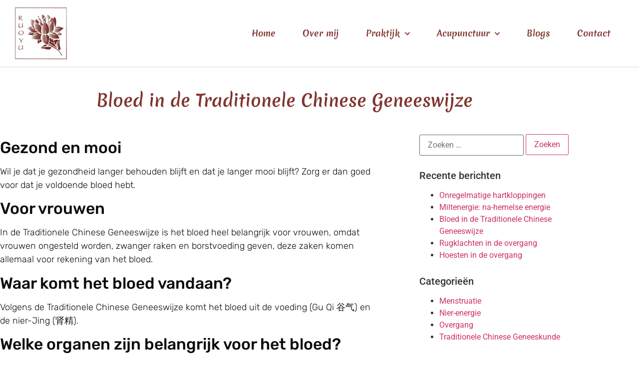

--- FILE ---
content_type: text/html; charset=UTF-8
request_url: https://praktijkruoyufang.nl/traditionele-chinese-geneeskunde/bloed-in-de-traditionele-chinese-geneeswijze/
body_size: 16283
content:
<!doctype html>
<html lang="nl-NL">
<head>
	<meta charset="UTF-8">
	<meta name="viewport" content="width=device-width, initial-scale=1">
	<link rel="profile" href="https://gmpg.org/xfn/11">
	<meta name='robots' content='index, follow, max-image-preview:large, max-snippet:-1, max-video-preview:-1' />

	<!-- This site is optimized with the Yoast SEO plugin v26.8 - https://yoast.com/product/yoast-seo-wordpress/ -->
	<title>Bloed in de Traditionele Chinese Geneeswijze - Praktijk Ruoyu Fang</title>
	<link rel="canonical" href="https://praktijkruoyufang.nl/traditionele-chinese-geneeskunde/bloed-in-de-traditionele-chinese-geneeswijze/" />
	<meta property="og:locale" content="nl_NL" />
	<meta property="og:type" content="article" />
	<meta property="og:title" content="Bloed in de Traditionele Chinese Geneeswijze - Praktijk Ruoyu Fang" />
	<meta property="og:description" content="Gezond en mooi Wil je dat je gezondheid langer behouden blijft en dat je langer mooi blijft? Zorg er dan goed voor dat je voldoende bloed hebt. Voor vrouwen In de Traditionele Chinese Geneeswijze is het bloed heel belangrijk voor vrouwen, omdat vrouwen ongesteld worden, zwanger raken en borstvoeding geven, deze zaken komen allemaal voor [&hellip;]" />
	<meta property="og:url" content="https://praktijkruoyufang.nl/traditionele-chinese-geneeskunde/bloed-in-de-traditionele-chinese-geneeswijze/" />
	<meta property="og:site_name" content="Praktijk Ruoyu Fang" />
	<meta property="article:published_time" content="2022-11-07T10:45:27+00:00" />
	<meta property="article:modified_time" content="2022-11-09T10:20:11+00:00" />
	<meta property="og:image" content="http://ontspannenindeovergang.nl/wp-content/uploads/acupunctuurpunt-maag.jpg" />
	<meta name="author" content="Ruoyu Fang" />
	<meta name="twitter:card" content="summary_large_image" />
	<meta name="twitter:label1" content="Geschreven door" />
	<meta name="twitter:data1" content="Ruoyu Fang" />
	<meta name="twitter:label2" content="Geschatte leestijd" />
	<meta name="twitter:data2" content="3 minuten" />
	<script type="application/ld+json" class="yoast-schema-graph">{"@context":"https://schema.org","@graph":[{"@type":"Article","@id":"https://praktijkruoyufang.nl/traditionele-chinese-geneeskunde/bloed-in-de-traditionele-chinese-geneeswijze/#article","isPartOf":{"@id":"https://praktijkruoyufang.nl/traditionele-chinese-geneeskunde/bloed-in-de-traditionele-chinese-geneeswijze/"},"author":{"name":"Ruoyu Fang","@id":"https://praktijkruoyufang.nl/#/schema/person/112c6d6b41f24c8fc9d899be9f59b5db"},"headline":"Bloed in de Traditionele Chinese Geneeswijze","datePublished":"2022-11-07T10:45:27+00:00","dateModified":"2022-11-09T10:20:11+00:00","mainEntityOfPage":{"@id":"https://praktijkruoyufang.nl/traditionele-chinese-geneeskunde/bloed-in-de-traditionele-chinese-geneeswijze/"},"wordCount":590,"commentCount":0,"publisher":{"@id":"https://praktijkruoyufang.nl/#organization"},"image":{"@id":"https://praktijkruoyufang.nl/traditionele-chinese-geneeskunde/bloed-in-de-traditionele-chinese-geneeswijze/#primaryimage"},"thumbnailUrl":"http://ontspannenindeovergang.nl/wp-content/uploads/acupunctuurpunt-maag.jpg","articleSection":["Traditionele Chinese Geneeskunde"],"inLanguage":"nl-NL","potentialAction":[{"@type":"CommentAction","name":"Comment","target":["https://praktijkruoyufang.nl/traditionele-chinese-geneeskunde/bloed-in-de-traditionele-chinese-geneeswijze/#respond"]}]},{"@type":"WebPage","@id":"https://praktijkruoyufang.nl/traditionele-chinese-geneeskunde/bloed-in-de-traditionele-chinese-geneeswijze/","url":"https://praktijkruoyufang.nl/traditionele-chinese-geneeskunde/bloed-in-de-traditionele-chinese-geneeswijze/","name":"Bloed in de Traditionele Chinese Geneeswijze - Praktijk Ruoyu Fang","isPartOf":{"@id":"https://praktijkruoyufang.nl/#website"},"primaryImageOfPage":{"@id":"https://praktijkruoyufang.nl/traditionele-chinese-geneeskunde/bloed-in-de-traditionele-chinese-geneeswijze/#primaryimage"},"image":{"@id":"https://praktijkruoyufang.nl/traditionele-chinese-geneeskunde/bloed-in-de-traditionele-chinese-geneeswijze/#primaryimage"},"thumbnailUrl":"http://ontspannenindeovergang.nl/wp-content/uploads/acupunctuurpunt-maag.jpg","datePublished":"2022-11-07T10:45:27+00:00","dateModified":"2022-11-09T10:20:11+00:00","breadcrumb":{"@id":"https://praktijkruoyufang.nl/traditionele-chinese-geneeskunde/bloed-in-de-traditionele-chinese-geneeswijze/#breadcrumb"},"inLanguage":"nl-NL","potentialAction":[{"@type":"ReadAction","target":["https://praktijkruoyufang.nl/traditionele-chinese-geneeskunde/bloed-in-de-traditionele-chinese-geneeswijze/"]}]},{"@type":"ImageObject","inLanguage":"nl-NL","@id":"https://praktijkruoyufang.nl/traditionele-chinese-geneeskunde/bloed-in-de-traditionele-chinese-geneeswijze/#primaryimage","url":"http://ontspannenindeovergang.nl/wp-content/uploads/acupunctuurpunt-maag.jpg","contentUrl":"http://ontspannenindeovergang.nl/wp-content/uploads/acupunctuurpunt-maag.jpg"},{"@type":"BreadcrumbList","@id":"https://praktijkruoyufang.nl/traditionele-chinese-geneeskunde/bloed-in-de-traditionele-chinese-geneeswijze/#breadcrumb","itemListElement":[{"@type":"ListItem","position":1,"name":"Home","item":"https://praktijkruoyufang.nl/"},{"@type":"ListItem","position":2,"name":"Bloed in de Traditionele Chinese Geneeswijze"}]},{"@type":"WebSite","@id":"https://praktijkruoyufang.nl/#website","url":"https://praktijkruoyufang.nl/","name":"Praktijk Ruoyu Fang","description":"Praktijk voor acupunctuur","publisher":{"@id":"https://praktijkruoyufang.nl/#organization"},"potentialAction":[{"@type":"SearchAction","target":{"@type":"EntryPoint","urlTemplate":"https://praktijkruoyufang.nl/?s={search_term_string}"},"query-input":{"@type":"PropertyValueSpecification","valueRequired":true,"valueName":"search_term_string"}}],"inLanguage":"nl-NL"},{"@type":"Organization","@id":"https://praktijkruoyufang.nl/#organization","name":"Praktijk Ruoyu Fang","url":"https://praktijkruoyufang.nl/","logo":{"@type":"ImageObject","inLanguage":"nl-NL","@id":"https://praktijkruoyufang.nl/#/schema/logo/image/","url":"https://praktijkruoyufang.nl/wp-content/uploads/2022/11/praktijk-ruoyu-fang-logo.png","contentUrl":"https://praktijkruoyufang.nl/wp-content/uploads/2022/11/praktijk-ruoyu-fang-logo.png","width":120,"height":120,"caption":"Praktijk Ruoyu Fang"},"image":{"@id":"https://praktijkruoyufang.nl/#/schema/logo/image/"}},{"@type":"Person","@id":"https://praktijkruoyufang.nl/#/schema/person/112c6d6b41f24c8fc9d899be9f59b5db","name":"Ruoyu Fang","image":{"@type":"ImageObject","inLanguage":"nl-NL","@id":"https://praktijkruoyufang.nl/#/schema/person/image/","url":"https://secure.gravatar.com/avatar/9c993fc4fde4b0150cd1ee3e97940c738b6df2077e692c04522c66423093c4f9?s=96&d=blank&r=g","contentUrl":"https://secure.gravatar.com/avatar/9c993fc4fde4b0150cd1ee3e97940c738b6df2077e692c04522c66423093c4f9?s=96&d=blank&r=g","caption":"Ruoyu Fang"},"sameAs":["https://praktijkruoyufang.nl/"],"url":"https://praktijkruoyufang.nl/author/ruoyu-fang/"}]}</script>
	<!-- / Yoast SEO plugin. -->


<link rel="alternate" type="application/rss+xml" title="Praktijk Ruoyu Fang &raquo; feed" href="https://praktijkruoyufang.nl/feed/" />
<link rel="alternate" type="application/rss+xml" title="Praktijk Ruoyu Fang &raquo; reacties feed" href="https://praktijkruoyufang.nl/comments/feed/" />
<link rel="alternate" type="application/rss+xml" title="Praktijk Ruoyu Fang &raquo; Bloed in de Traditionele Chinese Geneeswijze reacties feed" href="https://praktijkruoyufang.nl/traditionele-chinese-geneeskunde/bloed-in-de-traditionele-chinese-geneeswijze/feed/" />
<link rel="alternate" title="oEmbed (JSON)" type="application/json+oembed" href="https://praktijkruoyufang.nl/wp-json/oembed/1.0/embed?url=https%3A%2F%2Fpraktijkruoyufang.nl%2Ftraditionele-chinese-geneeskunde%2Fbloed-in-de-traditionele-chinese-geneeswijze%2F" />
<link rel="alternate" title="oEmbed (XML)" type="text/xml+oembed" href="https://praktijkruoyufang.nl/wp-json/oembed/1.0/embed?url=https%3A%2F%2Fpraktijkruoyufang.nl%2Ftraditionele-chinese-geneeskunde%2Fbloed-in-de-traditionele-chinese-geneeswijze%2F&#038;format=xml" />
<style id='wp-img-auto-sizes-contain-inline-css'>
img:is([sizes=auto i],[sizes^="auto," i]){contain-intrinsic-size:3000px 1500px}
/*# sourceURL=wp-img-auto-sizes-contain-inline-css */
</style>
<style id='wp-emoji-styles-inline-css'>

	img.wp-smiley, img.emoji {
		display: inline !important;
		border: none !important;
		box-shadow: none !important;
		height: 1em !important;
		width: 1em !important;
		margin: 0 0.07em !important;
		vertical-align: -0.1em !important;
		background: none !important;
		padding: 0 !important;
	}
/*# sourceURL=wp-emoji-styles-inline-css */
</style>
<link rel='stylesheet' id='wp-block-library-css' href='https://praktijkruoyufang.nl/wp-includes/css/dist/block-library/style.min.css?ver=c324a623a3cef1790f329b25cb0626c2' media='all' />
<style id='global-styles-inline-css'>
:root{--wp--preset--aspect-ratio--square: 1;--wp--preset--aspect-ratio--4-3: 4/3;--wp--preset--aspect-ratio--3-4: 3/4;--wp--preset--aspect-ratio--3-2: 3/2;--wp--preset--aspect-ratio--2-3: 2/3;--wp--preset--aspect-ratio--16-9: 16/9;--wp--preset--aspect-ratio--9-16: 9/16;--wp--preset--color--black: #000000;--wp--preset--color--cyan-bluish-gray: #abb8c3;--wp--preset--color--white: #ffffff;--wp--preset--color--pale-pink: #f78da7;--wp--preset--color--vivid-red: #cf2e2e;--wp--preset--color--luminous-vivid-orange: #ff6900;--wp--preset--color--luminous-vivid-amber: #fcb900;--wp--preset--color--light-green-cyan: #7bdcb5;--wp--preset--color--vivid-green-cyan: #00d084;--wp--preset--color--pale-cyan-blue: #8ed1fc;--wp--preset--color--vivid-cyan-blue: #0693e3;--wp--preset--color--vivid-purple: #9b51e0;--wp--preset--gradient--vivid-cyan-blue-to-vivid-purple: linear-gradient(135deg,rgb(6,147,227) 0%,rgb(155,81,224) 100%);--wp--preset--gradient--light-green-cyan-to-vivid-green-cyan: linear-gradient(135deg,rgb(122,220,180) 0%,rgb(0,208,130) 100%);--wp--preset--gradient--luminous-vivid-amber-to-luminous-vivid-orange: linear-gradient(135deg,rgb(252,185,0) 0%,rgb(255,105,0) 100%);--wp--preset--gradient--luminous-vivid-orange-to-vivid-red: linear-gradient(135deg,rgb(255,105,0) 0%,rgb(207,46,46) 100%);--wp--preset--gradient--very-light-gray-to-cyan-bluish-gray: linear-gradient(135deg,rgb(238,238,238) 0%,rgb(169,184,195) 100%);--wp--preset--gradient--cool-to-warm-spectrum: linear-gradient(135deg,rgb(74,234,220) 0%,rgb(151,120,209) 20%,rgb(207,42,186) 40%,rgb(238,44,130) 60%,rgb(251,105,98) 80%,rgb(254,248,76) 100%);--wp--preset--gradient--blush-light-purple: linear-gradient(135deg,rgb(255,206,236) 0%,rgb(152,150,240) 100%);--wp--preset--gradient--blush-bordeaux: linear-gradient(135deg,rgb(254,205,165) 0%,rgb(254,45,45) 50%,rgb(107,0,62) 100%);--wp--preset--gradient--luminous-dusk: linear-gradient(135deg,rgb(255,203,112) 0%,rgb(199,81,192) 50%,rgb(65,88,208) 100%);--wp--preset--gradient--pale-ocean: linear-gradient(135deg,rgb(255,245,203) 0%,rgb(182,227,212) 50%,rgb(51,167,181) 100%);--wp--preset--gradient--electric-grass: linear-gradient(135deg,rgb(202,248,128) 0%,rgb(113,206,126) 100%);--wp--preset--gradient--midnight: linear-gradient(135deg,rgb(2,3,129) 0%,rgb(40,116,252) 100%);--wp--preset--font-size--small: 13px;--wp--preset--font-size--medium: 20px;--wp--preset--font-size--large: 36px;--wp--preset--font-size--x-large: 42px;--wp--preset--spacing--20: 0.44rem;--wp--preset--spacing--30: 0.67rem;--wp--preset--spacing--40: 1rem;--wp--preset--spacing--50: 1.5rem;--wp--preset--spacing--60: 2.25rem;--wp--preset--spacing--70: 3.38rem;--wp--preset--spacing--80: 5.06rem;--wp--preset--shadow--natural: 6px 6px 9px rgba(0, 0, 0, 0.2);--wp--preset--shadow--deep: 12px 12px 50px rgba(0, 0, 0, 0.4);--wp--preset--shadow--sharp: 6px 6px 0px rgba(0, 0, 0, 0.2);--wp--preset--shadow--outlined: 6px 6px 0px -3px rgb(255, 255, 255), 6px 6px rgb(0, 0, 0);--wp--preset--shadow--crisp: 6px 6px 0px rgb(0, 0, 0);}:root { --wp--style--global--content-size: 800px;--wp--style--global--wide-size: 1200px; }:where(body) { margin: 0; }.wp-site-blocks > .alignleft { float: left; margin-right: 2em; }.wp-site-blocks > .alignright { float: right; margin-left: 2em; }.wp-site-blocks > .aligncenter { justify-content: center; margin-left: auto; margin-right: auto; }:where(.wp-site-blocks) > * { margin-block-start: 24px; margin-block-end: 0; }:where(.wp-site-blocks) > :first-child { margin-block-start: 0; }:where(.wp-site-blocks) > :last-child { margin-block-end: 0; }:root { --wp--style--block-gap: 24px; }:root :where(.is-layout-flow) > :first-child{margin-block-start: 0;}:root :where(.is-layout-flow) > :last-child{margin-block-end: 0;}:root :where(.is-layout-flow) > *{margin-block-start: 24px;margin-block-end: 0;}:root :where(.is-layout-constrained) > :first-child{margin-block-start: 0;}:root :where(.is-layout-constrained) > :last-child{margin-block-end: 0;}:root :where(.is-layout-constrained) > *{margin-block-start: 24px;margin-block-end: 0;}:root :where(.is-layout-flex){gap: 24px;}:root :where(.is-layout-grid){gap: 24px;}.is-layout-flow > .alignleft{float: left;margin-inline-start: 0;margin-inline-end: 2em;}.is-layout-flow > .alignright{float: right;margin-inline-start: 2em;margin-inline-end: 0;}.is-layout-flow > .aligncenter{margin-left: auto !important;margin-right: auto !important;}.is-layout-constrained > .alignleft{float: left;margin-inline-start: 0;margin-inline-end: 2em;}.is-layout-constrained > .alignright{float: right;margin-inline-start: 2em;margin-inline-end: 0;}.is-layout-constrained > .aligncenter{margin-left: auto !important;margin-right: auto !important;}.is-layout-constrained > :where(:not(.alignleft):not(.alignright):not(.alignfull)){max-width: var(--wp--style--global--content-size);margin-left: auto !important;margin-right: auto !important;}.is-layout-constrained > .alignwide{max-width: var(--wp--style--global--wide-size);}body .is-layout-flex{display: flex;}.is-layout-flex{flex-wrap: wrap;align-items: center;}.is-layout-flex > :is(*, div){margin: 0;}body .is-layout-grid{display: grid;}.is-layout-grid > :is(*, div){margin: 0;}body{padding-top: 0px;padding-right: 0px;padding-bottom: 0px;padding-left: 0px;}a:where(:not(.wp-element-button)){text-decoration: underline;}:root :where(.wp-element-button, .wp-block-button__link){background-color: #32373c;border-width: 0;color: #fff;font-family: inherit;font-size: inherit;font-style: inherit;font-weight: inherit;letter-spacing: inherit;line-height: inherit;padding-top: calc(0.667em + 2px);padding-right: calc(1.333em + 2px);padding-bottom: calc(0.667em + 2px);padding-left: calc(1.333em + 2px);text-decoration: none;text-transform: inherit;}.has-black-color{color: var(--wp--preset--color--black) !important;}.has-cyan-bluish-gray-color{color: var(--wp--preset--color--cyan-bluish-gray) !important;}.has-white-color{color: var(--wp--preset--color--white) !important;}.has-pale-pink-color{color: var(--wp--preset--color--pale-pink) !important;}.has-vivid-red-color{color: var(--wp--preset--color--vivid-red) !important;}.has-luminous-vivid-orange-color{color: var(--wp--preset--color--luminous-vivid-orange) !important;}.has-luminous-vivid-amber-color{color: var(--wp--preset--color--luminous-vivid-amber) !important;}.has-light-green-cyan-color{color: var(--wp--preset--color--light-green-cyan) !important;}.has-vivid-green-cyan-color{color: var(--wp--preset--color--vivid-green-cyan) !important;}.has-pale-cyan-blue-color{color: var(--wp--preset--color--pale-cyan-blue) !important;}.has-vivid-cyan-blue-color{color: var(--wp--preset--color--vivid-cyan-blue) !important;}.has-vivid-purple-color{color: var(--wp--preset--color--vivid-purple) !important;}.has-black-background-color{background-color: var(--wp--preset--color--black) !important;}.has-cyan-bluish-gray-background-color{background-color: var(--wp--preset--color--cyan-bluish-gray) !important;}.has-white-background-color{background-color: var(--wp--preset--color--white) !important;}.has-pale-pink-background-color{background-color: var(--wp--preset--color--pale-pink) !important;}.has-vivid-red-background-color{background-color: var(--wp--preset--color--vivid-red) !important;}.has-luminous-vivid-orange-background-color{background-color: var(--wp--preset--color--luminous-vivid-orange) !important;}.has-luminous-vivid-amber-background-color{background-color: var(--wp--preset--color--luminous-vivid-amber) !important;}.has-light-green-cyan-background-color{background-color: var(--wp--preset--color--light-green-cyan) !important;}.has-vivid-green-cyan-background-color{background-color: var(--wp--preset--color--vivid-green-cyan) !important;}.has-pale-cyan-blue-background-color{background-color: var(--wp--preset--color--pale-cyan-blue) !important;}.has-vivid-cyan-blue-background-color{background-color: var(--wp--preset--color--vivid-cyan-blue) !important;}.has-vivid-purple-background-color{background-color: var(--wp--preset--color--vivid-purple) !important;}.has-black-border-color{border-color: var(--wp--preset--color--black) !important;}.has-cyan-bluish-gray-border-color{border-color: var(--wp--preset--color--cyan-bluish-gray) !important;}.has-white-border-color{border-color: var(--wp--preset--color--white) !important;}.has-pale-pink-border-color{border-color: var(--wp--preset--color--pale-pink) !important;}.has-vivid-red-border-color{border-color: var(--wp--preset--color--vivid-red) !important;}.has-luminous-vivid-orange-border-color{border-color: var(--wp--preset--color--luminous-vivid-orange) !important;}.has-luminous-vivid-amber-border-color{border-color: var(--wp--preset--color--luminous-vivid-amber) !important;}.has-light-green-cyan-border-color{border-color: var(--wp--preset--color--light-green-cyan) !important;}.has-vivid-green-cyan-border-color{border-color: var(--wp--preset--color--vivid-green-cyan) !important;}.has-pale-cyan-blue-border-color{border-color: var(--wp--preset--color--pale-cyan-blue) !important;}.has-vivid-cyan-blue-border-color{border-color: var(--wp--preset--color--vivid-cyan-blue) !important;}.has-vivid-purple-border-color{border-color: var(--wp--preset--color--vivid-purple) !important;}.has-vivid-cyan-blue-to-vivid-purple-gradient-background{background: var(--wp--preset--gradient--vivid-cyan-blue-to-vivid-purple) !important;}.has-light-green-cyan-to-vivid-green-cyan-gradient-background{background: var(--wp--preset--gradient--light-green-cyan-to-vivid-green-cyan) !important;}.has-luminous-vivid-amber-to-luminous-vivid-orange-gradient-background{background: var(--wp--preset--gradient--luminous-vivid-amber-to-luminous-vivid-orange) !important;}.has-luminous-vivid-orange-to-vivid-red-gradient-background{background: var(--wp--preset--gradient--luminous-vivid-orange-to-vivid-red) !important;}.has-very-light-gray-to-cyan-bluish-gray-gradient-background{background: var(--wp--preset--gradient--very-light-gray-to-cyan-bluish-gray) !important;}.has-cool-to-warm-spectrum-gradient-background{background: var(--wp--preset--gradient--cool-to-warm-spectrum) !important;}.has-blush-light-purple-gradient-background{background: var(--wp--preset--gradient--blush-light-purple) !important;}.has-blush-bordeaux-gradient-background{background: var(--wp--preset--gradient--blush-bordeaux) !important;}.has-luminous-dusk-gradient-background{background: var(--wp--preset--gradient--luminous-dusk) !important;}.has-pale-ocean-gradient-background{background: var(--wp--preset--gradient--pale-ocean) !important;}.has-electric-grass-gradient-background{background: var(--wp--preset--gradient--electric-grass) !important;}.has-midnight-gradient-background{background: var(--wp--preset--gradient--midnight) !important;}.has-small-font-size{font-size: var(--wp--preset--font-size--small) !important;}.has-medium-font-size{font-size: var(--wp--preset--font-size--medium) !important;}.has-large-font-size{font-size: var(--wp--preset--font-size--large) !important;}.has-x-large-font-size{font-size: var(--wp--preset--font-size--x-large) !important;}
:root :where(.wp-block-pullquote){font-size: 1.5em;line-height: 1.6;}
/*# sourceURL=global-styles-inline-css */
</style>
<link rel='stylesheet' id='hello-elementor-css' href='https://praktijkruoyufang.nl/wp-content/themes/hello-elementor/assets/css/reset.css?ver=3.4.5' media='all' />
<link rel='stylesheet' id='hello-elementor-theme-style-css' href='https://praktijkruoyufang.nl/wp-content/themes/hello-elementor/assets/css/theme.css?ver=3.4.5' media='all' />
<link rel='stylesheet' id='hello-elementor-header-footer-css' href='https://praktijkruoyufang.nl/wp-content/themes/hello-elementor/assets/css/header-footer.css?ver=3.4.5' media='all' />
<link rel='stylesheet' id='elementor-frontend-css' href='https://praktijkruoyufang.nl/wp-content/plugins/elementor/assets/css/frontend.min.css?ver=3.34.2' media='all' />
<link rel='stylesheet' id='elementor-post-7-css' href='https://praktijkruoyufang.nl/wp-content/uploads/elementor/css/post-7.css?ver=1768923132' media='all' />
<link rel='stylesheet' id='widget-image-css' href='https://praktijkruoyufang.nl/wp-content/plugins/elementor/assets/css/widget-image.min.css?ver=3.34.2' media='all' />
<link rel='stylesheet' id='widget-nav-menu-css' href='https://praktijkruoyufang.nl/wp-content/plugins/elementor-pro/assets/css/widget-nav-menu.min.css?ver=3.34.1' media='all' />
<link rel='stylesheet' id='widget-heading-css' href='https://praktijkruoyufang.nl/wp-content/plugins/elementor/assets/css/widget-heading.min.css?ver=3.34.2' media='all' />
<link rel='stylesheet' id='widget-icon-list-css' href='https://praktijkruoyufang.nl/wp-content/plugins/elementor/assets/css/widget-icon-list.min.css?ver=3.34.2' media='all' />
<link rel='stylesheet' id='e-shapes-css' href='https://praktijkruoyufang.nl/wp-content/plugins/elementor/assets/css/conditionals/shapes.min.css?ver=3.34.2' media='all' />
<link rel='stylesheet' id='widget-social-icons-css' href='https://praktijkruoyufang.nl/wp-content/plugins/elementor/assets/css/widget-social-icons.min.css?ver=3.34.2' media='all' />
<link rel='stylesheet' id='e-apple-webkit-css' href='https://praktijkruoyufang.nl/wp-content/plugins/elementor/assets/css/conditionals/apple-webkit.min.css?ver=3.34.2' media='all' />
<link rel='stylesheet' id='swiper-css' href='https://praktijkruoyufang.nl/wp-content/plugins/elementor/assets/lib/swiper/v8/css/swiper.min.css?ver=8.4.5' media='all' />
<link rel='stylesheet' id='e-swiper-css' href='https://praktijkruoyufang.nl/wp-content/plugins/elementor/assets/css/conditionals/e-swiper.min.css?ver=3.34.2' media='all' />
<link rel='stylesheet' id='widget-posts-css' href='https://praktijkruoyufang.nl/wp-content/plugins/elementor-pro/assets/css/widget-posts.min.css?ver=3.34.1' media='all' />
<link rel='stylesheet' id='elementor-icons-css' href='https://praktijkruoyufang.nl/wp-content/plugins/elementor/assets/lib/eicons/css/elementor-icons.min.css?ver=5.46.0' media='all' />
<link rel='stylesheet' id='elementor-post-60-css' href='https://praktijkruoyufang.nl/wp-content/uploads/elementor/css/post-60.css?ver=1768923132' media='all' />
<link rel='stylesheet' id='elementor-post-54-css' href='https://praktijkruoyufang.nl/wp-content/uploads/elementor/css/post-54.css?ver=1768923132' media='all' />
<link rel='stylesheet' id='elementor-post-208-css' href='https://praktijkruoyufang.nl/wp-content/uploads/elementor/css/post-208.css?ver=1768923270' media='all' />
<link rel='stylesheet' id='elementor-gf-local-roboto-css' href='https://praktijkruoyufang.nl/wp-content/uploads/elementor/google-fonts/css/roboto.css?ver=1742225659' media='all' />
<link rel='stylesheet' id='elementor-gf-local-robotoslab-css' href='https://praktijkruoyufang.nl/wp-content/uploads/elementor/google-fonts/css/robotoslab.css?ver=1742225661' media='all' />
<link rel='stylesheet' id='elementor-gf-local-meriendaone-css' href='https://praktijkruoyufang.nl/wp-content/uploads/elementor/google-fonts/css/meriendaone.css?ver=1742225661' media='all' />
<link rel='stylesheet' id='elementor-gf-local-merienda-css' href='https://praktijkruoyufang.nl/wp-content/uploads/elementor/google-fonts/css/merienda.css?ver=1742225662' media='all' />
<link rel='stylesheet' id='elementor-gf-local-rubik-css' href='https://praktijkruoyufang.nl/wp-content/uploads/elementor/google-fonts/css/rubik.css?ver=1742226860' media='all' />
<link rel='stylesheet' id='elementor-icons-shared-0-css' href='https://praktijkruoyufang.nl/wp-content/plugins/elementor/assets/lib/font-awesome/css/fontawesome.min.css?ver=5.15.3' media='all' />
<link rel='stylesheet' id='elementor-icons-fa-solid-css' href='https://praktijkruoyufang.nl/wp-content/plugins/elementor/assets/lib/font-awesome/css/solid.min.css?ver=5.15.3' media='all' />
<link rel='stylesheet' id='elementor-icons-fa-brands-css' href='https://praktijkruoyufang.nl/wp-content/plugins/elementor/assets/lib/font-awesome/css/brands.min.css?ver=5.15.3' media='all' />
<script src="https://praktijkruoyufang.nl/wp-includes/js/jquery/jquery.min.js?ver=3.7.1" id="jquery-core-js"></script>
<script src="https://praktijkruoyufang.nl/wp-includes/js/jquery/jquery-migrate.min.js?ver=3.4.1" id="jquery-migrate-js"></script>
<link rel="https://api.w.org/" href="https://praktijkruoyufang.nl/wp-json/" /><link rel="alternate" title="JSON" type="application/json" href="https://praktijkruoyufang.nl/wp-json/wp/v2/posts/125" /><link rel="EditURI" type="application/rsd+xml" title="RSD" href="https://praktijkruoyufang.nl/xmlrpc.php?rsd" />

<link rel='shortlink' href='https://praktijkruoyufang.nl/?p=125' />
<meta name="generator" content="Elementor 3.34.2; features: additional_custom_breakpoints; settings: css_print_method-external, google_font-enabled, font_display-auto">
			<style>
				.e-con.e-parent:nth-of-type(n+4):not(.e-lazyloaded):not(.e-no-lazyload),
				.e-con.e-parent:nth-of-type(n+4):not(.e-lazyloaded):not(.e-no-lazyload) * {
					background-image: none !important;
				}
				@media screen and (max-height: 1024px) {
					.e-con.e-parent:nth-of-type(n+3):not(.e-lazyloaded):not(.e-no-lazyload),
					.e-con.e-parent:nth-of-type(n+3):not(.e-lazyloaded):not(.e-no-lazyload) * {
						background-image: none !important;
					}
				}
				@media screen and (max-height: 640px) {
					.e-con.e-parent:nth-of-type(n+2):not(.e-lazyloaded):not(.e-no-lazyload),
					.e-con.e-parent:nth-of-type(n+2):not(.e-lazyloaded):not(.e-no-lazyload) * {
						background-image: none !important;
					}
				}
			</style>
			<link rel="icon" href="https://praktijkruoyufang.nl/wp-content/uploads/2022/11/praktijk-ruoyu-fang-logo.png" sizes="32x32" />
<link rel="icon" href="https://praktijkruoyufang.nl/wp-content/uploads/2022/11/praktijk-ruoyu-fang-logo.png" sizes="192x192" />
<link rel="apple-touch-icon" href="https://praktijkruoyufang.nl/wp-content/uploads/2022/11/praktijk-ruoyu-fang-logo.png" />
<meta name="msapplication-TileImage" content="https://praktijkruoyufang.nl/wp-content/uploads/2022/11/praktijk-ruoyu-fang-logo.png" />
		<style id="wp-custom-css">
			.elementor-element-6a38beb4 a{
	color:#ffffff !important;
	text-decoration: underline !important;
}		</style>
		</head>
<body class="wp-singular post-template-default single single-post postid-125 single-format-standard wp-custom-logo wp-embed-responsive wp-theme-hello-elementor hello-elementor-default elementor-default elementor-kit-7 elementor-page-208">


<a class="skip-link screen-reader-text" href="#content">Ga naar de inhoud</a>

		<header data-elementor-type="header" data-elementor-id="60" class="elementor elementor-60 elementor-location-header" data-elementor-post-type="elementor_library">
					<header class="elementor-section elementor-top-section elementor-element elementor-element-245d8bac elementor-section-content-middle elementor-section-full_width elementor-section-height-default elementor-section-height-default" data-id="245d8bac" data-element_type="section" data-settings="{&quot;background_background&quot;:&quot;classic&quot;}">
						<div class="elementor-container elementor-column-gap-default">
					<div class="elementor-column elementor-col-50 elementor-top-column elementor-element elementor-element-32473493" data-id="32473493" data-element_type="column">
			<div class="elementor-widget-wrap elementor-element-populated">
						<section class="elementor-section elementor-inner-section elementor-element elementor-element-160d3046 elementor-section-content-middle elementor-section-boxed elementor-section-height-default elementor-section-height-default" data-id="160d3046" data-element_type="section">
						<div class="elementor-container elementor-column-gap-no">
					<div class="elementor-column elementor-col-100 elementor-inner-column elementor-element elementor-element-3a7822f1" data-id="3a7822f1" data-element_type="column">
			<div class="elementor-widget-wrap elementor-element-populated">
						<div class="elementor-element elementor-element-5d69ae3d elementor-widget elementor-widget-theme-site-logo elementor-widget-image" data-id="5d69ae3d" data-element_type="widget" data-widget_type="theme-site-logo.default">
				<div class="elementor-widget-container">
											<a href="https://praktijkruoyufang.nl">
			<img width="120" height="120" src="https://praktijkruoyufang.nl/wp-content/uploads/2022/11/praktijk-ruoyu-fang-logo.png" class="attachment-full size-full wp-image-40" alt="Logo Praktijk Ruoyu Fang" />				</a>
											</div>
				</div>
					</div>
		</div>
					</div>
		</section>
					</div>
		</div>
				<div class="elementor-column elementor-col-50 elementor-top-column elementor-element elementor-element-3ac9eb29" data-id="3ac9eb29" data-element_type="column">
			<div class="elementor-widget-wrap elementor-element-populated">
						<div class="elementor-element elementor-element-3b2784aa elementor-nav-menu__align-end elementor-nav-menu--stretch elementor-nav-menu--dropdown-tablet elementor-nav-menu__text-align-aside elementor-nav-menu--toggle elementor-nav-menu--burger elementor-widget elementor-widget-nav-menu" data-id="3b2784aa" data-element_type="widget" data-settings="{&quot;full_width&quot;:&quot;stretch&quot;,&quot;submenu_icon&quot;:{&quot;value&quot;:&quot;&lt;i class=\&quot;fas fa-chevron-down\&quot; aria-hidden=\&quot;true\&quot;&gt;&lt;\/i&gt;&quot;,&quot;library&quot;:&quot;fa-solid&quot;},&quot;layout&quot;:&quot;horizontal&quot;,&quot;toggle&quot;:&quot;burger&quot;}" data-widget_type="nav-menu.default">
				<div class="elementor-widget-container">
								<nav aria-label="Menu" class="elementor-nav-menu--main elementor-nav-menu__container elementor-nav-menu--layout-horizontal e--pointer-none">
				<ul id="menu-1-3b2784aa" class="elementor-nav-menu"><li class="menu-item menu-item-type-custom menu-item-object-custom menu-item-home menu-item-43"><a href="https://praktijkruoyufang.nl" class="elementor-item">Home</a></li>
<li class="menu-item menu-item-type-post_type menu-item-object-page menu-item-44"><a href="https://praktijkruoyufang.nl/over-mij/" class="elementor-item">Over mij</a></li>
<li class="menu-item menu-item-type-custom menu-item-object-custom menu-item-has-children menu-item-239"><a href="#" class="elementor-item elementor-item-anchor">Praktijk</a>
<ul class="sub-menu elementor-nav-menu--dropdown">
	<li class="menu-item menu-item-type-post_type menu-item-object-page menu-item-46"><a href="https://praktijkruoyufang.nl/tarieven-en-vergoeding/" class="elementor-sub-item">Tarieven en vergoeding</a></li>
	<li class="menu-item menu-item-type-post_type menu-item-object-page menu-item-240"><a href="https://praktijkruoyufang.nl/ervaringen/" class="elementor-sub-item">Ervaringen</a></li>
</ul>
</li>
<li class="menu-item menu-item-type-custom menu-item-object-custom menu-item-has-children menu-item-325"><a href="#" class="elementor-item elementor-item-anchor">Acupunctuur</a>
<ul class="sub-menu elementor-nav-menu--dropdown">
	<li class="menu-item menu-item-type-post_type menu-item-object-page menu-item-146"><a href="https://praktijkruoyufang.nl/menstruatie/" class="elementor-sub-item">Menstruatie</a></li>
	<li class="menu-item menu-item-type-post_type menu-item-object-page menu-item-148"><a href="https://praktijkruoyufang.nl/vruchtbaarheidsproblemen/" class="elementor-sub-item">Vruchtbaarheidsproblemen</a></li>
	<li class="menu-item menu-item-type-post_type menu-item-object-page menu-item-147"><a href="https://praktijkruoyufang.nl/zwangerschap/" class="elementor-sub-item">Zwangerschap</a></li>
	<li class="menu-item menu-item-type-post_type menu-item-object-page menu-item-145"><a href="https://praktijkruoyufang.nl/overgang/" class="elementor-sub-item">Overgang</a></li>
	<li class="menu-item menu-item-type-post_type menu-item-object-page menu-item-144"><a href="https://praktijkruoyufang.nl/voor-mannen/" class="elementor-sub-item">Voor mannen</a></li>
	<li class="menu-item menu-item-type-post_type menu-item-object-page menu-item-143"><a href="https://praktijkruoyufang.nl/overige-klachten/" class="elementor-sub-item">Overige klachten</a></li>
</ul>
</li>
<li class="menu-item menu-item-type-post_type menu-item-object-page menu-item-142"><a href="https://praktijkruoyufang.nl/blogs/" class="elementor-item">Blogs</a></li>
<li class="menu-item menu-item-type-post_type menu-item-object-page menu-item-45"><a href="https://praktijkruoyufang.nl/contact/" class="elementor-item">Contact</a></li>
</ul>			</nav>
					<div class="elementor-menu-toggle" role="button" tabindex="0" aria-label="Menu toggle" aria-expanded="false">
			<i aria-hidden="true" role="presentation" class="elementor-menu-toggle__icon--open eicon-menu-bar"></i><i aria-hidden="true" role="presentation" class="elementor-menu-toggle__icon--close eicon-close"></i>		</div>
					<nav class="elementor-nav-menu--dropdown elementor-nav-menu__container" aria-hidden="true">
				<ul id="menu-2-3b2784aa" class="elementor-nav-menu"><li class="menu-item menu-item-type-custom menu-item-object-custom menu-item-home menu-item-43"><a href="https://praktijkruoyufang.nl" class="elementor-item" tabindex="-1">Home</a></li>
<li class="menu-item menu-item-type-post_type menu-item-object-page menu-item-44"><a href="https://praktijkruoyufang.nl/over-mij/" class="elementor-item" tabindex="-1">Over mij</a></li>
<li class="menu-item menu-item-type-custom menu-item-object-custom menu-item-has-children menu-item-239"><a href="#" class="elementor-item elementor-item-anchor" tabindex="-1">Praktijk</a>
<ul class="sub-menu elementor-nav-menu--dropdown">
	<li class="menu-item menu-item-type-post_type menu-item-object-page menu-item-46"><a href="https://praktijkruoyufang.nl/tarieven-en-vergoeding/" class="elementor-sub-item" tabindex="-1">Tarieven en vergoeding</a></li>
	<li class="menu-item menu-item-type-post_type menu-item-object-page menu-item-240"><a href="https://praktijkruoyufang.nl/ervaringen/" class="elementor-sub-item" tabindex="-1">Ervaringen</a></li>
</ul>
</li>
<li class="menu-item menu-item-type-custom menu-item-object-custom menu-item-has-children menu-item-325"><a href="#" class="elementor-item elementor-item-anchor" tabindex="-1">Acupunctuur</a>
<ul class="sub-menu elementor-nav-menu--dropdown">
	<li class="menu-item menu-item-type-post_type menu-item-object-page menu-item-146"><a href="https://praktijkruoyufang.nl/menstruatie/" class="elementor-sub-item" tabindex="-1">Menstruatie</a></li>
	<li class="menu-item menu-item-type-post_type menu-item-object-page menu-item-148"><a href="https://praktijkruoyufang.nl/vruchtbaarheidsproblemen/" class="elementor-sub-item" tabindex="-1">Vruchtbaarheidsproblemen</a></li>
	<li class="menu-item menu-item-type-post_type menu-item-object-page menu-item-147"><a href="https://praktijkruoyufang.nl/zwangerschap/" class="elementor-sub-item" tabindex="-1">Zwangerschap</a></li>
	<li class="menu-item menu-item-type-post_type menu-item-object-page menu-item-145"><a href="https://praktijkruoyufang.nl/overgang/" class="elementor-sub-item" tabindex="-1">Overgang</a></li>
	<li class="menu-item menu-item-type-post_type menu-item-object-page menu-item-144"><a href="https://praktijkruoyufang.nl/voor-mannen/" class="elementor-sub-item" tabindex="-1">Voor mannen</a></li>
	<li class="menu-item menu-item-type-post_type menu-item-object-page menu-item-143"><a href="https://praktijkruoyufang.nl/overige-klachten/" class="elementor-sub-item" tabindex="-1">Overige klachten</a></li>
</ul>
</li>
<li class="menu-item menu-item-type-post_type menu-item-object-page menu-item-142"><a href="https://praktijkruoyufang.nl/blogs/" class="elementor-item" tabindex="-1">Blogs</a></li>
<li class="menu-item menu-item-type-post_type menu-item-object-page menu-item-45"><a href="https://praktijkruoyufang.nl/contact/" class="elementor-item" tabindex="-1">Contact</a></li>
</ul>			</nav>
						</div>
				</div>
					</div>
		</div>
					</div>
		</header>
				</header>
				<div data-elementor-type="single-post" data-elementor-id="208" class="elementor elementor-208 elementor-location-single post-125 post type-post status-publish format-standard hentry category-traditionele-chinese-geneeskunde" data-elementor-post-type="elementor_library">
					<section class="elementor-section elementor-top-section elementor-element elementor-element-53fda76 elementor-section-boxed elementor-section-height-default elementor-section-height-default" data-id="53fda76" data-element_type="section">
						<div class="elementor-container elementor-column-gap-default">
					<div class="elementor-column elementor-col-100 elementor-top-column elementor-element elementor-element-eabe888" data-id="eabe888" data-element_type="column">
			<div class="elementor-widget-wrap elementor-element-populated">
						<div class="elementor-element elementor-element-f465c57 elementor-widget elementor-widget-theme-post-title elementor-page-title elementor-widget-heading" data-id="f465c57" data-element_type="widget" data-widget_type="theme-post-title.default">
				<div class="elementor-widget-container">
					<h2 class="elementor-heading-title elementor-size-default">Bloed in de Traditionele Chinese Geneeswijze</h2>				</div>
				</div>
					</div>
		</div>
					</div>
		</section>
				<section class="elementor-section elementor-top-section elementor-element elementor-element-33214119 elementor-section-boxed elementor-section-height-default elementor-section-height-default" data-id="33214119" data-element_type="section">
						<div class="elementor-container elementor-column-gap-no">
					<div class="elementor-column elementor-col-50 elementor-top-column elementor-element elementor-element-5277007d" data-id="5277007d" data-element_type="column">
			<div class="elementor-widget-wrap elementor-element-populated">
						<div class="elementor-element elementor-element-5ae37e1d elementor-widget elementor-widget-theme-post-content" data-id="5ae37e1d" data-element_type="widget" data-widget_type="theme-post-content.default">
				<div class="elementor-widget-container">
					
<h2 class="wp-block-heading">Gezond en mooi</h2>



<p>Wil je dat je gezondheid langer behouden blijft en dat je langer mooi blijft? Zorg er dan goed voor dat je voldoende bloed hebt.</p>



<h2 class="wp-block-heading">Voor vrouwen</h2>



<p>In de Traditionele Chinese Geneeswijze is het bloed heel belangrijk voor vrouwen, omdat vrouwen ongesteld worden, zwanger raken en borstvoeding geven, deze zaken komen allemaal voor rekening van het bloed.</p>



<h2 class="wp-block-heading">Waar komt het bloed vandaan?</h2>



<p>Volgens de Traditionele Chinese Geneeswijze komt het bloed uit de voeding (Gu Qi 谷气) en de nier-Jing (肾精).</p>



<h2 class="wp-block-heading">Welke organen zijn belangrijk voor het bloed?</h2>



<p>Vanuit het perspectief van de Traditionele Chinese Geneeswijze zijn de de belangrijkse organen voor het bloed: de milt en maag, de lever, het hart en de nieren.</p>



<h2 class="wp-block-heading">Waar komt het vandaan?</h2>



<p>Volgens de Traditionele Chinese Geneeswijze komt het bloed uit de voeding (Gu Qi 谷气) en de nier-Jing (肾精).</p>



<h2 class="wp-block-heading">Welke organen zijn belangrijk voor het bloed?</h2>



<p>Vanuit het perspectief van de Traditionele Chinese Geneeswijze zijn de de belangrijk organen voor het bloed: de milt en maag, de lever, het hart en de nieren.</p>



<p>De maag en de milt produceren de voedingstof – de oorsprong van het bloed, het milt-Qi zorgt dat het bloed in de bloedvaten blijft en er niet uitstroomt.</p>



<p>De lever bewaart het bloed en slaat het bloed op. Als iemand actief is, circuleert het bloed in de bloedvaten, als iemand rust, gaat het bloed terug naar de lever.</p>



<p>Het hart reguleert de bloedcirculatie. Het hart-Qi stuurt het bloed naar het hele lichaam via de bloedvaten.</p>



<p>Het nier-Jing produceert het merg, dat is een van de bron van het bloed.</p>



<h2 class="wp-block-heading">Functie</h2>



<p>De functie van het bloed volgens de Traditionele Chinese Geneeswijze is:</p>



<ul class="wp-block-list">
<li>De belangrijkste functie is het voeden van het lichaam</li>
</ul>



<p>Het bloed zorgt ervoor dat de weefsels van het lichaam niet uitdrogen. Ook bevochtigt het de huid en het haar, het zorgt dat de gezondheid en de glans blijven.</p>



<p>Het leverbloed zorgt dat de ogen goed kunnen zien, het hartbloed zorgt dat mensen goed kunnen slapen.</p>



<p>Het bloed is vooral belangrijk voor vrouwen: het zorgt voor een normale menstruatie, een gezonde zwangerschap, voldoende borstvoeding en minder overgangsklachten.</p>



<h2 class="wp-block-heading">Welke klachten zal je krijgen als je onvoldoende bloed hebt?</h2>



<p>Als je onvoldoende bloed hebt, dan krijg je klachten, bijv. vermoeidheid, hartkloppingen, duizeligheid, hoofdpijn, slapeloosheid, rusteloosheid, wazig zien, droge huid en haar, droge ogen, weinig menstruatie, miskraam, onvoldoende borstvoeding, etc.</p>



<h2 class="wp-block-heading">Waar wordt het bloed door beïnvloed?</h2>



<p>Invloeden op het bloed kunnen zijn: chronische ziekte, overspanning, te lang werken zonder voldoende rust, onvoldoende eten, te zware menstruatie, te veel zwangerschappen en/of miskramen, een zware operatie etc.</p>



<h2 class="wp-block-heading"><img decoding="async" src="http://ontspannenindeovergang.nl/wp-content/uploads/acupunctuurpunt-maag.jpg" alt="acupunctuurpunt maag 36" width="250" height="177">Wat kun je zelf doen?</h2>



<ul class="wp-block-list">
<li>Masseren:<br>Je kunt acupunctuurpunt Maag 36 (足三里zu san li ) zelf masseren.</li>
</ul>



<p>Dit punt ligt op de buitenkant van je knie, vier vingerbreedtes onder de knie.</p>



<p>Masseer dit punt ieder dag 2 tot 3 keer, iedere keer ongeveer 5 minuten. Dit punt versterkt de milt- en de maagenergie, dit zorgt ervoor dat de voedingstoffen goed opgenomen kunnen worden.</p>



<ul class="wp-block-list">
<li>Voeding</li>
</ul>



<figure class="wp-block-image alignright"><img decoding="async" src="http://ontspannenindeovergang.nl/wp-content/uploads/Dadels1.jpg" alt="Bloed" class="wp-image-651"/></figure>



<p>Eet iedere dag ongeveer 5 stuks Chinese dadels (红枣 hong zao).</p>



<p>Dadels bevatten veel fructose en zijn een bron van de energie.</p>



<p>Deze dadels kun je gewoon in de Chinese supermarkt kopen.</p>



<h2 class="wp-block-heading">Overgangsklachten</h2>



<p>Misschien heb jij overgangsklachten die duiden op problemen met het bloed.</p>



<p>Als je hier ondersteuning bij wilt,&nbsp;<a href="http://ontspannenindeovergang.nl/contact/" target="_blank" rel="noreferrer noopener">neem dan contact op met Ruo Yu Fang</a>. Zij kan je vertellen wat er in jouw situatie nodig is om je overgangsklachten sterk te verminderen.</p>



<h2 class="wp-block-heading">Verder lezen</h2>



<p>Als je meer wilt weten over het perspectief van de Traditionele Chinese Geneeswijze op overgangsklachten, dan kun je het e-book Eerste Hulp Bij Overgangsklachten kosteloos met je meenemen.</p>
				</div>
				</div>
				<div class="elementor-element elementor-element-43957f3f ignore-toc elementor-widget elementor-widget-post-comments" data-id="43957f3f" data-element_type="widget" data-widget_type="post-comments.theme_comments">
				<div class="elementor-widget-container">
					<section id="comments" class="comments-area">

	
		<div id="respond" class="comment-respond">
		<h2 id="reply-title" class="comment-reply-title">Geef een reactie <small><a rel="nofollow" id="cancel-comment-reply-link" href="/traditionele-chinese-geneeskunde/bloed-in-de-traditionele-chinese-geneeswijze/#respond" style="display:none;">Reactie annuleren</a></small></h2><form action="https://praktijkruoyufang.nl/wp-comments-post.php" method="post" id="commentform" class="comment-form"><p class="comment-notes"><span id="email-notes">Je e-mailadres wordt niet gepubliceerd.</span> <span class="required-field-message">Vereiste velden zijn gemarkeerd met <span class="required">*</span></span></p><p class="comment-form-comment"><label for="comment">Reactie <span class="required">*</span></label> <textarea autocomplete="new-password"  id="fa77f34798"  name="fa77f34798"   cols="45" rows="8" maxlength="65525" required></textarea><textarea id="comment" aria-label="hp-comment" aria-hidden="true" name="comment" autocomplete="new-password" style="padding:0 !important;clip:rect(1px, 1px, 1px, 1px) !important;position:absolute !important;white-space:nowrap !important;height:1px !important;width:1px !important;overflow:hidden !important;" tabindex="-1"></textarea><script data-noptimize>document.getElementById("comment").setAttribute( "id", "a57be1db0b8e3b1c2816c0a69c5bc3f6" );document.getElementById("fa77f34798").setAttribute( "id", "comment" );</script></p><p class="comment-form-author"><label for="author">Naam <span class="required">*</span></label> <input id="author" name="author" type="text" value="" size="30" maxlength="245" autocomplete="name" required /></p>
<p class="comment-form-email"><label for="email">E-mail <span class="required">*</span></label> <input id="email" name="email" type="email" value="" size="30" maxlength="100" aria-describedby="email-notes" autocomplete="email" required /></p>
<p class="comment-form-url"><label for="url">Site</label> <input id="url" name="url" type="url" value="" size="30" maxlength="200" autocomplete="url" /></p>
<p class="comment-form-cookies-consent"><input id="wp-comment-cookies-consent" name="wp-comment-cookies-consent" type="checkbox" value="yes" /> <label for="wp-comment-cookies-consent">Mijn naam, e-mail en site opslaan in deze browser voor de volgende keer wanneer ik een reactie plaats.</label></p>
<p class="form-submit"><input name="submit" type="submit" id="submit" class="submit" value="Reactie plaatsen" /> <input type='hidden' name='comment_post_ID' value='125' id='comment_post_ID' />
<input type='hidden' name='comment_parent' id='comment_parent' value='0' />
</p></form>	</div><!-- #respond -->
	
</section>
				</div>
				</div>
					</div>
		</div>
				<div class="elementor-column elementor-col-50 elementor-top-column elementor-element elementor-element-1abfad16 elementor-hidden-tablet elementor-hidden-phone" data-id="1abfad16" data-element_type="column">
			<div class="elementor-widget-wrap elementor-element-populated">
						<div class="elementor-element elementor-element-adfb405 elementor-widget elementor-widget-wp-widget-search" data-id="adfb405" data-element_type="widget" data-widget_type="wp-widget-search.default">
				<div class="elementor-widget-container">
					<form role="search" method="get" class="search-form" action="https://praktijkruoyufang.nl/">
				<label>
					<span class="screen-reader-text">Zoeken naar:</span>
					<input type="search" class="search-field" placeholder="Zoeken &hellip;" value="" name="s" />
				</label>
				<input type="submit" class="search-submit" value="Zoeken" />
			</form>				</div>
				</div>
				<div class="elementor-element elementor-element-d35a56d elementor-widget elementor-widget-wp-widget-recent-posts" data-id="d35a56d" data-element_type="widget" data-widget_type="wp-widget-recent-posts.default">
				<div class="elementor-widget-container">
					
		
		<h5>Recente berichten</h5><nav aria-label="Recente berichten">
		<ul>
											<li>
					<a href="https://praktijkruoyufang.nl/traditionele-chinese-geneeskunde/onregelmatige-hartkloppingen/">Onregelmatige hartkloppingen</a>
									</li>
											<li>
					<a href="https://praktijkruoyufang.nl/traditionele-chinese-geneeskunde/miltenergie-na-hemelse-energie/">Miltenergie: na-hemelse energie</a>
									</li>
											<li>
					<a href="https://praktijkruoyufang.nl/traditionele-chinese-geneeskunde/bloed-in-de-traditionele-chinese-geneeswijze/" aria-current="page">Bloed in de Traditionele Chinese Geneeswijze</a>
									</li>
											<li>
					<a href="https://praktijkruoyufang.nl/overgang/rugklachten-in-de-overgang/">Rugklachten in de overgang</a>
									</li>
											<li>
					<a href="https://praktijkruoyufang.nl/overgang/hoesten-in-de-overgang/">Hoesten in de overgang</a>
									</li>
					</ul>

		</nav>				</div>
				</div>
				<div class="elementor-element elementor-element-46b7f07 elementor-widget elementor-widget-wp-widget-categories" data-id="46b7f07" data-element_type="widget" data-widget_type="wp-widget-categories.default">
				<div class="elementor-widget-container">
					<h5>Categorieën</h5><nav aria-label="Categorieën">
			<ul>
					<li class="cat-item cat-item-8"><a href="https://praktijkruoyufang.nl/categorie/menstruatie/">Menstruatie</a>
</li>
	<li class="cat-item cat-item-9"><a href="https://praktijkruoyufang.nl/categorie/nier-energie/">Nier-energie</a>
</li>
	<li class="cat-item cat-item-6"><a href="https://praktijkruoyufang.nl/categorie/overgang/">Overgang</a>
</li>
	<li class="cat-item cat-item-7"><a href="https://praktijkruoyufang.nl/categorie/traditionele-chinese-geneeskunde/">Traditionele Chinese Geneeskunde</a>
</li>
			</ul>

			</nav>				</div>
				</div>
					</div>
		</div>
					</div>
		</section>
				<section class="elementor-section elementor-top-section elementor-element elementor-element-10392ce6 ignore-toc elementor-section-boxed elementor-section-height-default elementor-section-height-default" data-id="10392ce6" data-element_type="section">
						<div class="elementor-container elementor-column-gap-default">
					<div class="elementor-column elementor-col-100 elementor-top-column elementor-element elementor-element-2845762b" data-id="2845762b" data-element_type="column">
			<div class="elementor-widget-wrap elementor-element-populated">
						<div class="elementor-element elementor-element-6576c09 elementor-widget elementor-widget-heading" data-id="6576c09" data-element_type="widget" data-widget_type="heading.default">
				<div class="elementor-widget-container">
					<h2 class="elementor-heading-title elementor-size-default">Gerelateerde artikelen</h2>				</div>
				</div>
				<div class="elementor-element elementor-element-9dadd39 elementor-grid-3 elementor-grid-tablet-2 elementor-grid-mobile-1 elementor-posts--thumbnail-top elementor-posts--show-avatar elementor-card-shadow-yes elementor-posts__hover-gradient elementor-widget elementor-widget-posts" data-id="9dadd39" data-element_type="widget" data-settings="{&quot;cards_row_gap&quot;:{&quot;unit&quot;:&quot;px&quot;,&quot;size&quot;:30,&quot;sizes&quot;:[]},&quot;cards_columns&quot;:&quot;3&quot;,&quot;cards_columns_tablet&quot;:&quot;2&quot;,&quot;cards_columns_mobile&quot;:&quot;1&quot;,&quot;cards_row_gap_tablet&quot;:{&quot;unit&quot;:&quot;px&quot;,&quot;size&quot;:&quot;&quot;,&quot;sizes&quot;:[]},&quot;cards_row_gap_mobile&quot;:{&quot;unit&quot;:&quot;px&quot;,&quot;size&quot;:&quot;&quot;,&quot;sizes&quot;:[]}}" data-widget_type="posts.cards">
				<div class="elementor-widget-container">
							<div class="elementor-posts-container elementor-posts elementor-posts--skin-cards elementor-grid" role="list">
				<article class="elementor-post elementor-grid-item post-85 post type-post status-publish format-standard hentry category-traditionele-chinese-geneeskunde" role="listitem">
			<div class="elementor-post__card">
				<div class="elementor-post__text">
				<h3 class="elementor-post__title">
			<a href="https://praktijkruoyufang.nl/traditionele-chinese-geneeskunde/het-hart-de-keizer-van-de-organen/" >
				Het hart de keizer van de organen			</a>
		</h3>
				<div class="elementor-post__excerpt">
			<p>In de Traditionele Chinese Geneeswijze wordt het hart de keizer van de organen genoemd, omdat het&nbsp;één van de belangrijkste organen van het lichaam is. Volgens</p>
		</div>
		
		<a class="elementor-post__read-more" href="https://praktijkruoyufang.nl/traditionele-chinese-geneeskunde/het-hart-de-keizer-van-de-organen/" aria-label="Lees meer over Het hart de keizer van de organen" tabindex="-1" >
			Lees verder »		</a>

				</div>
					</div>
		</article>
				<article class="elementor-post elementor-grid-item post-99 post type-post status-publish format-standard hentry category-menstruatie" role="listitem">
			<div class="elementor-post__card">
				<div class="elementor-post__text">
				<h3 class="elementor-post__title">
			<a href="https://praktijkruoyufang.nl/menstruatie/menstruatiepijn/" >
				Menstruatiepijn			</a>
		</h3>
				<div class="elementor-post__excerpt">
			<p>Menstruatiepijn Meridianen De meridiaan die heel belangrijk is voor menstruatiepijn is de Ren Mai-meridiaan. Op de de Ren Mai-meridiaan ligt&nbsp;acupunctuurpunt Ren Mai 4. Acupunctuurpunt Ren</p>
		</div>
		
		<a class="elementor-post__read-more" href="https://praktijkruoyufang.nl/menstruatie/menstruatiepijn/" aria-label="Lees meer over Menstruatiepijn" tabindex="-1" >
			Lees verder »		</a>

				</div>
					</div>
		</article>
				<article class="elementor-post elementor-grid-item post-107 post type-post status-publish format-standard hentry category-menstruatie category-overgang" role="listitem">
			<div class="elementor-post__card">
				<div class="elementor-post__text">
				<h3 class="elementor-post__title">
			<a href="https://praktijkruoyufang.nl/overgang/pijnlijke-borsten/" >
				Pijnlijke borsten			</a>
		</h3>
				<div class="elementor-post__excerpt">
			<p>Pijnlijke borsten Hoe kun je gevoelige borsten verminderen? Dit is de vraag die ik in dit artikel wil beantwoorden. Meridianen De meridianen die belangrijk zijn</p>
		</div>
		
		<a class="elementor-post__read-more" href="https://praktijkruoyufang.nl/overgang/pijnlijke-borsten/" aria-label="Lees meer over Pijnlijke borsten" tabindex="-1" >
			Lees verder »		</a>

				</div>
					</div>
		</article>
				</div>
		
						</div>
				</div>
					</div>
		</div>
					</div>
		</section>
				</div>
				<footer data-elementor-type="footer" data-elementor-id="54" class="elementor elementor-54 elementor-location-footer" data-elementor-post-type="elementor_library">
					<section class="elementor-section elementor-top-section elementor-element elementor-element-86e6b22 elementor-section-boxed elementor-section-height-default elementor-section-height-default" data-id="86e6b22" data-element_type="section" data-settings="{&quot;background_background&quot;:&quot;classic&quot;}">
						<div class="elementor-container elementor-column-gap-default">
					<div class="elementor-column elementor-col-100 elementor-top-column elementor-element elementor-element-ad82940" data-id="ad82940" data-element_type="column">
			<div class="elementor-widget-wrap elementor-element-populated">
						<section class="elementor-section elementor-inner-section elementor-element elementor-element-925dc37 elementor-section-boxed elementor-section-height-default elementor-section-height-default" data-id="925dc37" data-element_type="section">
						<div class="elementor-container elementor-column-gap-default">
					<div class="elementor-column elementor-col-50 elementor-inner-column elementor-element elementor-element-ca36fde" data-id="ca36fde" data-element_type="column">
			<div class="elementor-widget-wrap elementor-element-populated">
						<div class="elementor-element elementor-element-d3be2f1 elementor-widget elementor-widget-image" data-id="d3be2f1" data-element_type="widget" data-widget_type="image.default">
				<div class="elementor-widget-container">
															<img width="250" height="141" src="https://praktijkruoyufang.nl/wp-content/uploads/2022/11/e-book-overgang-1-1.png" class="attachment-full size-full wp-image-287" alt="" />															</div>
				</div>
				<div class="elementor-element elementor-element-cf82e54 elementor-widget elementor-widget-heading" data-id="cf82e54" data-element_type="widget" data-widget_type="heading.default">
				<div class="elementor-widget-container">
					<h3 class="elementor-heading-title elementor-size-default">"Ontspannen in de overgang"</h3>				</div>
				</div>
					</div>
		</div>
				<div class="elementor-column elementor-col-50 elementor-inner-column elementor-element elementor-element-1b02900" data-id="1b02900" data-element_type="column">
			<div class="elementor-widget-wrap elementor-element-populated">
						<div class="elementor-element elementor-element-76b7361 elementor-widget elementor-widget-heading" data-id="76b7361" data-element_type="widget" data-widget_type="heading.default">
				<div class="elementor-widget-container">
					<h3 class="elementor-heading-title elementor-size-default">Gratis e-book</h3>				</div>
				</div>
				<div class="elementor-element elementor-element-40ff9b6 elementor-widget elementor-widget-text-editor" data-id="40ff9b6" data-element_type="widget" data-widget_type="text-editor.default">
				<div class="elementor-widget-container">
									<p>Klik op de &#8216;download&#8217; knop hieronder. Mijn e-book zal dan automatisch openen in een nieuw tabblad. <span style="font-family: var( --e-global-typography-text-font-family ), Sans-serif; font-size: 1rem;">Hier kun je hem tevens ook downloaden, door rechts bovenin op de download knop te klikken. Veel leesplezier!</span></p>								</div>
				</div>
				<div class="elementor-element elementor-element-ca34d2c elementor-align-center elementor-widget elementor-widget-button" data-id="ca34d2c" data-element_type="widget" data-widget_type="button.default">
				<div class="elementor-widget-container">
									<div class="elementor-button-wrapper">
					<a class="elementor-button elementor-button-link elementor-size-sm" href="https://praktijkruoyufang.nl/wp-content/uploads/2022/11/Ontspannen-in-de-overgang-eboek.pdf" target="_blank">
						<span class="elementor-button-content-wrapper">
									<span class="elementor-button-text">Download e-book</span>
					</span>
					</a>
				</div>
								</div>
				</div>
					</div>
		</div>
					</div>
		</section>
					</div>
		</div>
					</div>
		</section>
				<section class="elementor-section elementor-top-section elementor-element elementor-element-6a38beb4 elementor-section-boxed elementor-section-height-default elementor-section-height-default" data-id="6a38beb4" data-element_type="section" data-settings="{&quot;background_background&quot;:&quot;classic&quot;,&quot;shape_divider_top&quot;:&quot;mountains&quot;}">
					<div class="elementor-shape elementor-shape-top" aria-hidden="true" data-negative="false">
			<svg xmlns="http://www.w3.org/2000/svg" viewBox="0 0 1000 100" preserveAspectRatio="none">
	<path class="elementor-shape-fill" opacity="0.33" d="M473,67.3c-203.9,88.3-263.1-34-320.3,0C66,119.1,0,59.7,0,59.7V0h1000v59.7 c0,0-62.1,26.1-94.9,29.3c-32.8,3.3-62.8-12.3-75.8-22.1C806,49.6,745.3,8.7,694.9,4.7S492.4,59,473,67.3z"/>
	<path class="elementor-shape-fill" opacity="0.66" d="M734,67.3c-45.5,0-77.2-23.2-129.1-39.1c-28.6-8.7-150.3-10.1-254,39.1 s-91.7-34.4-149.2,0C115.7,118.3,0,39.8,0,39.8V0h1000v36.5c0,0-28.2-18.5-92.1-18.5C810.2,18.1,775.7,67.3,734,67.3z"/>
	<path class="elementor-shape-fill" d="M766.1,28.9c-200-57.5-266,65.5-395.1,19.5C242,1.8,242,5.4,184.8,20.6C128,35.8,132.3,44.9,89.9,52.5C28.6,63.7,0,0,0,0 h1000c0,0-9.9,40.9-83.6,48.1S829.6,47,766.1,28.9z"/>
</svg>		</div>
					<div class="elementor-container elementor-column-gap-default">
					<div class="elementor-column elementor-col-25 elementor-top-column elementor-element elementor-element-7b871b0d" data-id="7b871b0d" data-element_type="column">
			<div class="elementor-widget-wrap elementor-element-populated">
						<div class="elementor-element elementor-element-3312d938 elementor-widget elementor-widget-heading" data-id="3312d938" data-element_type="widget" data-widget_type="heading.default">
				<div class="elementor-widget-container">
					<h4 class="elementor-heading-title elementor-size-default">Praktijk Ruo Yu Fang</h4>				</div>
				</div>
				<div class="elementor-element elementor-element-d55b3a8 elementor-widget elementor-widget-text-editor" data-id="d55b3a8" data-element_type="widget" data-widget_type="text-editor.default">
				<div class="elementor-widget-container">
									<p>Tolhuis 2032<br />6537 LW Nijmegen<br />KvK nr: 09186358</p>								</div>
				</div>
					</div>
		</div>
				<div class="elementor-column elementor-col-25 elementor-top-column elementor-element elementor-element-36caa887" data-id="36caa887" data-element_type="column">
			<div class="elementor-widget-wrap elementor-element-populated">
						<div class="elementor-element elementor-element-c54b504 elementor-widget elementor-widget-heading" data-id="c54b504" data-element_type="widget" data-widget_type="heading.default">
				<div class="elementor-widget-container">
					<h4 class="elementor-heading-title elementor-size-default">Contact</h4>				</div>
				</div>
				<div class="elementor-element elementor-element-fc53b82 elementor-mobile-align-center elementor-icon-list--layout-traditional elementor-list-item-link-full_width elementor-widget elementor-widget-icon-list" data-id="fc53b82" data-element_type="widget" data-widget_type="icon-list.default">
				<div class="elementor-widget-container">
							<ul class="elementor-icon-list-items">
							<li class="elementor-icon-list-item">
											<a href="tel:+31624884141">

												<span class="elementor-icon-list-icon">
							<i aria-hidden="true" class="fas fa-phone"></i>						</span>
										<span class="elementor-icon-list-text">0624884141</span>
											</a>
									</li>
								<li class="elementor-icon-list-item">
											<a href="mailto:info@praktijkruoyufang.nl" target="_blank">

												<span class="elementor-icon-list-icon">
							<i aria-hidden="true" class="fas fa-envelope"></i>						</span>
										<span class="elementor-icon-list-text">info@praktijkruoyufang.nl</span>
											</a>
									</li>
						</ul>
						</div>
				</div>
					</div>
		</div>
				<div class="elementor-column elementor-col-25 elementor-top-column elementor-element elementor-element-67ebca3e" data-id="67ebca3e" data-element_type="column">
			<div class="elementor-widget-wrap elementor-element-populated">
						<div class="elementor-element elementor-element-0b426c6 elementor-widget elementor-widget-heading" data-id="0b426c6" data-element_type="widget" data-widget_type="heading.default">
				<div class="elementor-widget-container">
					<h4 class="elementor-heading-title elementor-size-default">Informatie</h4>				</div>
				</div>
				<div class="elementor-element elementor-element-6706610 elementor-widget elementor-widget-text-editor" data-id="6706610" data-element_type="widget" data-widget_type="text-editor.default">
				<div class="elementor-widget-container">
									<p><a href="https://praktijkruoyufang.nl/wp-content/uploads/2022/11/privacyverklaring-praktijkruoyufang.pdf" target="_blank" rel="noopener">Privacyverklaring</a><br /><a href="https://praktijkruoyufang.nl/tarieven-en-vergoeding/" target="_blank" rel="noopener">Tarieven en vergoeding</a><br /><a href="https://kab-koepel.nl/" target="_blank" rel="noopener">Klachtenregeling</a></p>								</div>
				</div>
					</div>
		</div>
				<div class="elementor-column elementor-col-25 elementor-top-column elementor-element elementor-element-04269e2" data-id="04269e2" data-element_type="column">
			<div class="elementor-widget-wrap elementor-element-populated">
						<div class="elementor-element elementor-element-78dc2f7 elementor-widget elementor-widget-heading" data-id="78dc2f7" data-element_type="widget" data-widget_type="heading.default">
				<div class="elementor-widget-container">
					<h4 class="elementor-heading-title elementor-size-default">Beroepsvereniging</h4>				</div>
				</div>
				<div class="elementor-element elementor-element-caba7dc elementor-widget elementor-widget-text-editor" data-id="caba7dc" data-element_type="widget" data-widget_type="text-editor.default">
				<div class="elementor-widget-container">
									<p>Lid van beroepsvereniging <a title="ZHONG" href="http://www.zhong.nl/">ZHONG</a> : 010563020222</p>								</div>
				</div>
					</div>
		</div>
					</div>
		</section>
				<footer class="elementor-section elementor-top-section elementor-element elementor-element-5506ca05 elementor-section-height-min-height elementor-section-content-middle elementor-section-boxed elementor-section-height-default elementor-section-items-middle" data-id="5506ca05" data-element_type="section" data-settings="{&quot;background_background&quot;:&quot;classic&quot;}">
						<div class="elementor-container elementor-column-gap-default">
					<div class="elementor-column elementor-col-50 elementor-top-column elementor-element elementor-element-3d9b4d36" data-id="3d9b4d36" data-element_type="column">
			<div class="elementor-widget-wrap elementor-element-populated">
						<div class="elementor-element elementor-element-a629d59 elementor-widget elementor-widget-heading" data-id="a629d59" data-element_type="widget" data-widget_type="heading.default">
				<div class="elementor-widget-container">
					<p class="elementor-heading-title elementor-size-default">© 2022 Praktijk Ruo Yu Fang | Website door <a href="https://lindavantol.nl/" target="blank">Linda van Tol</a></p>				</div>
				</div>
					</div>
		</div>
				<div class="elementor-column elementor-col-50 elementor-top-column elementor-element elementor-element-2115ea99" data-id="2115ea99" data-element_type="column">
			<div class="elementor-widget-wrap elementor-element-populated">
						<div class="elementor-element elementor-element-67def42b e-grid-align-right e-grid-align-mobile-center elementor-shape-rounded elementor-grid-0 elementor-widget elementor-widget-social-icons" data-id="67def42b" data-element_type="widget" data-widget_type="social-icons.default">
				<div class="elementor-widget-container">
							<div class="elementor-social-icons-wrapper elementor-grid" role="list">
							<span class="elementor-grid-item" role="listitem">
					<a class="elementor-icon elementor-social-icon elementor-social-icon-twitter elementor-repeater-item-dc10550" target="_blank">
						<span class="elementor-screen-only">Twitter</span>
													<i class="fa fa-twitter" aria-hidden="true"></i>
											</a>
				</span>
							<span class="elementor-grid-item" role="listitem">
					<a class="elementor-icon elementor-social-icon elementor-social-icon-facebook elementor-repeater-item-0267196" target="_blank">
						<span class="elementor-screen-only">Facebook</span>
													<i class="fa fa-facebook" aria-hidden="true"></i>
											</a>
				</span>
							<span class="elementor-grid-item" role="listitem">
					<a class="elementor-icon elementor-social-icon elementor-social-icon-dribbble elementor-repeater-item-0e260c9" target="_blank">
						<span class="elementor-screen-only">Dribbble</span>
													<i class="fa fa-dribbble" aria-hidden="true"></i>
											</a>
				</span>
							<span class="elementor-grid-item" role="listitem">
					<a class="elementor-icon elementor-social-icon elementor-social-icon-youtube elementor-repeater-item-dbaeb71" target="_blank">
						<span class="elementor-screen-only">Youtube</span>
													<i class="fa fa-youtube" aria-hidden="true"></i>
											</a>
				</span>
							<span class="elementor-grid-item" role="listitem">
					<a class="elementor-icon elementor-social-icon elementor-social-icon-pinterest elementor-repeater-item-d2d5c50" target="_blank">
						<span class="elementor-screen-only">Pinterest</span>
													<i class="fa fa-pinterest" aria-hidden="true"></i>
											</a>
				</span>
							<span class="elementor-grid-item" role="listitem">
					<a class="elementor-icon elementor-social-icon elementor-social-icon-medium elementor-repeater-item-92c0998" target="_blank">
						<span class="elementor-screen-only">Medium</span>
													<i class="fa fa-medium" aria-hidden="true"></i>
											</a>
				</span>
					</div>
						</div>
				</div>
					</div>
		</div>
					</div>
		</footer>
				</footer>
		
<script type="speculationrules">
{"prefetch":[{"source":"document","where":{"and":[{"href_matches":"/*"},{"not":{"href_matches":["/wp-*.php","/wp-admin/*","/wp-content/uploads/*","/wp-content/*","/wp-content/plugins/*","/wp-content/themes/hello-elementor/*","/*\\?(.+)"]}},{"not":{"selector_matches":"a[rel~=\"nofollow\"]"}},{"not":{"selector_matches":".no-prefetch, .no-prefetch a"}}]},"eagerness":"conservative"}]}
</script>
			<script>
				const lazyloadRunObserver = () => {
					const lazyloadBackgrounds = document.querySelectorAll( `.e-con.e-parent:not(.e-lazyloaded)` );
					const lazyloadBackgroundObserver = new IntersectionObserver( ( entries ) => {
						entries.forEach( ( entry ) => {
							if ( entry.isIntersecting ) {
								let lazyloadBackground = entry.target;
								if( lazyloadBackground ) {
									lazyloadBackground.classList.add( 'e-lazyloaded' );
								}
								lazyloadBackgroundObserver.unobserve( entry.target );
							}
						});
					}, { rootMargin: '200px 0px 200px 0px' } );
					lazyloadBackgrounds.forEach( ( lazyloadBackground ) => {
						lazyloadBackgroundObserver.observe( lazyloadBackground );
					} );
				};
				const events = [
					'DOMContentLoaded',
					'elementor/lazyload/observe',
				];
				events.forEach( ( event ) => {
					document.addEventListener( event, lazyloadRunObserver );
				} );
			</script>
			<script src="https://praktijkruoyufang.nl/wp-content/themes/hello-elementor/assets/js/hello-frontend.js?ver=3.4.5" id="hello-theme-frontend-js"></script>
<script src="https://praktijkruoyufang.nl/wp-content/plugins/elementor/assets/js/webpack.runtime.min.js?ver=3.34.2" id="elementor-webpack-runtime-js"></script>
<script src="https://praktijkruoyufang.nl/wp-content/plugins/elementor/assets/js/frontend-modules.min.js?ver=3.34.2" id="elementor-frontend-modules-js"></script>
<script src="https://praktijkruoyufang.nl/wp-includes/js/jquery/ui/core.min.js?ver=1.13.3" id="jquery-ui-core-js"></script>
<script id="elementor-frontend-js-before">
var elementorFrontendConfig = {"environmentMode":{"edit":false,"wpPreview":false,"isScriptDebug":false},"i18n":{"shareOnFacebook":"Deel via Facebook","shareOnTwitter":"Deel via Twitter","pinIt":"Pin dit","download":"Downloaden","downloadImage":"Download afbeelding","fullscreen":"Volledig scherm","zoom":"Zoom","share":"Delen","playVideo":"Video afspelen","previous":"Vorige","next":"Volgende","close":"Sluiten","a11yCarouselPrevSlideMessage":"Vorige slide","a11yCarouselNextSlideMessage":"Volgende slide","a11yCarouselFirstSlideMessage":"Ga naar de eerste slide","a11yCarouselLastSlideMessage":"Ga naar de laatste slide","a11yCarouselPaginationBulletMessage":"Ga naar slide"},"is_rtl":false,"breakpoints":{"xs":0,"sm":480,"md":768,"lg":1025,"xl":1440,"xxl":1600},"responsive":{"breakpoints":{"mobile":{"label":"Mobiel portret","value":767,"default_value":767,"direction":"max","is_enabled":true},"mobile_extra":{"label":"Mobiel landschap","value":880,"default_value":880,"direction":"max","is_enabled":false},"tablet":{"label":"Tablet portret","value":1024,"default_value":1024,"direction":"max","is_enabled":true},"tablet_extra":{"label":"Tablet landschap","value":1200,"default_value":1200,"direction":"max","is_enabled":false},"laptop":{"label":"Laptop","value":1366,"default_value":1366,"direction":"max","is_enabled":false},"widescreen":{"label":"Breedbeeld","value":2400,"default_value":2400,"direction":"min","is_enabled":false}},"hasCustomBreakpoints":false},"version":"3.34.2","is_static":false,"experimentalFeatures":{"additional_custom_breakpoints":true,"theme_builder_v2":true,"hello-theme-header-footer":true,"home_screen":true,"global_classes_should_enforce_capabilities":true,"e_variables":true,"cloud-library":true,"e_opt_in_v4_page":true,"e_interactions":true,"e_editor_one":true,"import-export-customization":true,"e_pro_variables":true},"urls":{"assets":"https:\/\/praktijkruoyufang.nl\/wp-content\/plugins\/elementor\/assets\/","ajaxurl":"https:\/\/praktijkruoyufang.nl\/wp-admin\/admin-ajax.php","uploadUrl":"https:\/\/praktijkruoyufang.nl\/wp-content\/uploads"},"nonces":{"floatingButtonsClickTracking":"7f943267d9"},"swiperClass":"swiper","settings":{"page":[],"editorPreferences":[]},"kit":{"active_breakpoints":["viewport_mobile","viewport_tablet"],"global_image_lightbox":"yes","lightbox_enable_counter":"yes","lightbox_enable_fullscreen":"yes","lightbox_enable_zoom":"yes","lightbox_enable_share":"yes","lightbox_title_src":"title","lightbox_description_src":"description","hello_header_logo_type":"logo","hello_header_menu_layout":"horizontal","hello_footer_logo_type":"logo"},"post":{"id":125,"title":"Bloed%20in%20de%20Traditionele%20Chinese%20Geneeswijze%20-%20Praktijk%20Ruoyu%20Fang","excerpt":"","featuredImage":false}};
//# sourceURL=elementor-frontend-js-before
</script>
<script src="https://praktijkruoyufang.nl/wp-content/plugins/elementor/assets/js/frontend.min.js?ver=3.34.2" id="elementor-frontend-js"></script>
<script src="https://praktijkruoyufang.nl/wp-content/plugins/elementor-pro/assets/lib/smartmenus/jquery.smartmenus.min.js?ver=1.2.1" id="smartmenus-js"></script>
<script src="https://praktijkruoyufang.nl/wp-content/plugins/elementor/assets/lib/swiper/v8/swiper.min.js?ver=8.4.5" id="swiper-js"></script>
<script src="https://praktijkruoyufang.nl/wp-includes/js/imagesloaded.min.js?ver=5.0.0" id="imagesloaded-js"></script>
<script src="https://praktijkruoyufang.nl/wp-includes/js/comment-reply.min.js?ver=c324a623a3cef1790f329b25cb0626c2" id="comment-reply-js" async data-wp-strategy="async" fetchpriority="low"></script>
<script src="https://praktijkruoyufang.nl/wp-content/plugins/elementor-pro/assets/js/webpack-pro.runtime.min.js?ver=3.34.1" id="elementor-pro-webpack-runtime-js"></script>
<script src="https://praktijkruoyufang.nl/wp-includes/js/dist/hooks.min.js?ver=dd5603f07f9220ed27f1" id="wp-hooks-js"></script>
<script src="https://praktijkruoyufang.nl/wp-includes/js/dist/i18n.min.js?ver=c26c3dc7bed366793375" id="wp-i18n-js"></script>
<script id="wp-i18n-js-after">
wp.i18n.setLocaleData( { 'text direction\u0004ltr': [ 'ltr' ] } );
//# sourceURL=wp-i18n-js-after
</script>
<script id="elementor-pro-frontend-js-before">
var ElementorProFrontendConfig = {"ajaxurl":"https:\/\/praktijkruoyufang.nl\/wp-admin\/admin-ajax.php","nonce":"c1ef5f5268","urls":{"assets":"https:\/\/praktijkruoyufang.nl\/wp-content\/plugins\/elementor-pro\/assets\/","rest":"https:\/\/praktijkruoyufang.nl\/wp-json\/"},"settings":{"lazy_load_background_images":true},"popup":{"hasPopUps":false},"shareButtonsNetworks":{"facebook":{"title":"Facebook","has_counter":true},"twitter":{"title":"Twitter"},"linkedin":{"title":"LinkedIn","has_counter":true},"pinterest":{"title":"Pinterest","has_counter":true},"reddit":{"title":"Reddit","has_counter":true},"vk":{"title":"VK","has_counter":true},"odnoklassniki":{"title":"OK","has_counter":true},"tumblr":{"title":"Tumblr"},"digg":{"title":"Digg"},"skype":{"title":"Skype"},"stumbleupon":{"title":"StumbleUpon","has_counter":true},"mix":{"title":"Mix"},"telegram":{"title":"Telegram"},"pocket":{"title":"Pocket","has_counter":true},"xing":{"title":"XING","has_counter":true},"whatsapp":{"title":"WhatsApp"},"email":{"title":"Email"},"print":{"title":"Print"},"x-twitter":{"title":"X"},"threads":{"title":"Threads"}},"facebook_sdk":{"lang":"nl_NL","app_id":""},"lottie":{"defaultAnimationUrl":"https:\/\/praktijkruoyufang.nl\/wp-content\/plugins\/elementor-pro\/modules\/lottie\/assets\/animations\/default.json"}};
//# sourceURL=elementor-pro-frontend-js-before
</script>
<script src="https://praktijkruoyufang.nl/wp-content/plugins/elementor-pro/assets/js/frontend.min.js?ver=3.34.1" id="elementor-pro-frontend-js"></script>
<script src="https://praktijkruoyufang.nl/wp-content/plugins/elementor-pro/assets/js/elements-handlers.min.js?ver=3.34.1" id="pro-elements-handlers-js"></script>
<script id="wp-emoji-settings" type="application/json">
{"baseUrl":"https://s.w.org/images/core/emoji/17.0.2/72x72/","ext":".png","svgUrl":"https://s.w.org/images/core/emoji/17.0.2/svg/","svgExt":".svg","source":{"concatemoji":"https://praktijkruoyufang.nl/wp-includes/js/wp-emoji-release.min.js?ver=c324a623a3cef1790f329b25cb0626c2"}}
</script>
<script type="module">
/*! This file is auto-generated */
const a=JSON.parse(document.getElementById("wp-emoji-settings").textContent),o=(window._wpemojiSettings=a,"wpEmojiSettingsSupports"),s=["flag","emoji"];function i(e){try{var t={supportTests:e,timestamp:(new Date).valueOf()};sessionStorage.setItem(o,JSON.stringify(t))}catch(e){}}function c(e,t,n){e.clearRect(0,0,e.canvas.width,e.canvas.height),e.fillText(t,0,0);t=new Uint32Array(e.getImageData(0,0,e.canvas.width,e.canvas.height).data);e.clearRect(0,0,e.canvas.width,e.canvas.height),e.fillText(n,0,0);const a=new Uint32Array(e.getImageData(0,0,e.canvas.width,e.canvas.height).data);return t.every((e,t)=>e===a[t])}function p(e,t){e.clearRect(0,0,e.canvas.width,e.canvas.height),e.fillText(t,0,0);var n=e.getImageData(16,16,1,1);for(let e=0;e<n.data.length;e++)if(0!==n.data[e])return!1;return!0}function u(e,t,n,a){switch(t){case"flag":return n(e,"\ud83c\udff3\ufe0f\u200d\u26a7\ufe0f","\ud83c\udff3\ufe0f\u200b\u26a7\ufe0f")?!1:!n(e,"\ud83c\udde8\ud83c\uddf6","\ud83c\udde8\u200b\ud83c\uddf6")&&!n(e,"\ud83c\udff4\udb40\udc67\udb40\udc62\udb40\udc65\udb40\udc6e\udb40\udc67\udb40\udc7f","\ud83c\udff4\u200b\udb40\udc67\u200b\udb40\udc62\u200b\udb40\udc65\u200b\udb40\udc6e\u200b\udb40\udc67\u200b\udb40\udc7f");case"emoji":return!a(e,"\ud83e\u1fac8")}return!1}function f(e,t,n,a){let r;const o=(r="undefined"!=typeof WorkerGlobalScope&&self instanceof WorkerGlobalScope?new OffscreenCanvas(300,150):document.createElement("canvas")).getContext("2d",{willReadFrequently:!0}),s=(o.textBaseline="top",o.font="600 32px Arial",{});return e.forEach(e=>{s[e]=t(o,e,n,a)}),s}function r(e){var t=document.createElement("script");t.src=e,t.defer=!0,document.head.appendChild(t)}a.supports={everything:!0,everythingExceptFlag:!0},new Promise(t=>{let n=function(){try{var e=JSON.parse(sessionStorage.getItem(o));if("object"==typeof e&&"number"==typeof e.timestamp&&(new Date).valueOf()<e.timestamp+604800&&"object"==typeof e.supportTests)return e.supportTests}catch(e){}return null}();if(!n){if("undefined"!=typeof Worker&&"undefined"!=typeof OffscreenCanvas&&"undefined"!=typeof URL&&URL.createObjectURL&&"undefined"!=typeof Blob)try{var e="postMessage("+f.toString()+"("+[JSON.stringify(s),u.toString(),c.toString(),p.toString()].join(",")+"));",a=new Blob([e],{type:"text/javascript"});const r=new Worker(URL.createObjectURL(a),{name:"wpTestEmojiSupports"});return void(r.onmessage=e=>{i(n=e.data),r.terminate(),t(n)})}catch(e){}i(n=f(s,u,c,p))}t(n)}).then(e=>{for(const n in e)a.supports[n]=e[n],a.supports.everything=a.supports.everything&&a.supports[n],"flag"!==n&&(a.supports.everythingExceptFlag=a.supports.everythingExceptFlag&&a.supports[n]);var t;a.supports.everythingExceptFlag=a.supports.everythingExceptFlag&&!a.supports.flag,a.supports.everything||((t=a.source||{}).concatemoji?r(t.concatemoji):t.wpemoji&&t.twemoji&&(r(t.twemoji),r(t.wpemoji)))});
//# sourceURL=https://praktijkruoyufang.nl/wp-includes/js/wp-emoji-loader.min.js
</script>

</body>
</html>


--- FILE ---
content_type: text/css
request_url: https://praktijkruoyufang.nl/wp-content/uploads/elementor/css/post-60.css?ver=1768923132
body_size: 76
content:
.elementor-60 .elementor-element.elementor-element-245d8bac > .elementor-container > .elementor-column > .elementor-widget-wrap{align-content:center;align-items:center;}.elementor-60 .elementor-element.elementor-element-245d8bac:not(.elementor-motion-effects-element-type-background), .elementor-60 .elementor-element.elementor-element-245d8bac > .elementor-motion-effects-container > .elementor-motion-effects-layer{background-color:#ffffff;}.elementor-60 .elementor-element.elementor-element-245d8bac{border-style:solid;border-width:0px 0px 1px 0px;border-color:#d6d6d6;transition:background 0.3s, border 0.3s, border-radius 0.3s, box-shadow 0.3s;color:#80342E;padding:5px 020px 5px 20px;}.elementor-60 .elementor-element.elementor-element-245d8bac > .elementor-background-overlay{transition:background 0.3s, border-radius 0.3s, opacity 0.3s;}.elementor-60 .elementor-element.elementor-element-245d8bac .elementor-heading-title{color:#80342E;}.elementor-60 .elementor-element.elementor-element-245d8bac a{color:#80342E;}.elementor-60 .elementor-element.elementor-element-245d8bac a:hover{color:#80342E;}.elementor-60 .elementor-element.elementor-element-160d3046 > .elementor-container > .elementor-column > .elementor-widget-wrap{align-content:center;align-items:center;}.elementor-60 .elementor-element.elementor-element-3a7822f1 > .elementor-element-populated{padding:0px 0px 0px 0px;}.elementor-widget-theme-site-logo .widget-image-caption{color:var( --e-global-color-text );font-family:var( --e-global-typography-text-font-family ), Sans-serif;font-weight:var( --e-global-typography-text-font-weight );}.elementor-widget-nav-menu .elementor-nav-menu .elementor-item{font-family:var( --e-global-typography-primary-font-family ), Sans-serif;font-weight:var( --e-global-typography-primary-font-weight );}.elementor-widget-nav-menu .elementor-nav-menu--main .elementor-item{color:var( --e-global-color-text );fill:var( --e-global-color-text );}.elementor-widget-nav-menu .elementor-nav-menu--main .elementor-item:hover,
					.elementor-widget-nav-menu .elementor-nav-menu--main .elementor-item.elementor-item-active,
					.elementor-widget-nav-menu .elementor-nav-menu--main .elementor-item.highlighted,
					.elementor-widget-nav-menu .elementor-nav-menu--main .elementor-item:focus{color:var( --e-global-color-accent );fill:var( --e-global-color-accent );}.elementor-widget-nav-menu .elementor-nav-menu--main:not(.e--pointer-framed) .elementor-item:before,
					.elementor-widget-nav-menu .elementor-nav-menu--main:not(.e--pointer-framed) .elementor-item:after{background-color:var( --e-global-color-accent );}.elementor-widget-nav-menu .e--pointer-framed .elementor-item:before,
					.elementor-widget-nav-menu .e--pointer-framed .elementor-item:after{border-color:var( --e-global-color-accent );}.elementor-widget-nav-menu{--e-nav-menu-divider-color:var( --e-global-color-text );}.elementor-widget-nav-menu .elementor-nav-menu--dropdown .elementor-item, .elementor-widget-nav-menu .elementor-nav-menu--dropdown  .elementor-sub-item{font-family:var( --e-global-typography-accent-font-family ), Sans-serif;font-weight:var( --e-global-typography-accent-font-weight );}.elementor-60 .elementor-element.elementor-element-3b2784aa .elementor-menu-toggle{margin-left:auto;background-color:rgba(255,255,255,0);}.elementor-60 .elementor-element.elementor-element-3b2784aa .elementor-nav-menu .elementor-item{font-family:"Merienda One", Sans-serif;font-size:17px;font-weight:200;}.elementor-60 .elementor-element.elementor-element-3b2784aa .elementor-nav-menu--main .elementor-item{color:#80342E;fill:#80342E;padding-left:27px;padding-right:27px;}.elementor-60 .elementor-element.elementor-element-3b2784aa .elementor-nav-menu--main .elementor-item:hover,
					.elementor-60 .elementor-element.elementor-element-3b2784aa .elementor-nav-menu--main .elementor-item.elementor-item-active,
					.elementor-60 .elementor-element.elementor-element-3b2784aa .elementor-nav-menu--main .elementor-item.highlighted,
					.elementor-60 .elementor-element.elementor-element-3b2784aa .elementor-nav-menu--main .elementor-item:focus{color:#80342E;fill:#80342E;}.elementor-60 .elementor-element.elementor-element-3b2784aa .elementor-nav-menu--main .elementor-item.elementor-item-active{color:#000000;}.elementor-60 .elementor-element.elementor-element-3b2784aa .elementor-nav-menu--dropdown a, .elementor-60 .elementor-element.elementor-element-3b2784aa .elementor-menu-toggle{color:#80342E;fill:#80342E;}.elementor-60 .elementor-element.elementor-element-3b2784aa .elementor-nav-menu--dropdown{background-color:#FFFFFF;}.elementor-60 .elementor-element.elementor-element-3b2784aa .elementor-nav-menu--dropdown a:hover,
					.elementor-60 .elementor-element.elementor-element-3b2784aa .elementor-nav-menu--dropdown a:focus,
					.elementor-60 .elementor-element.elementor-element-3b2784aa .elementor-nav-menu--dropdown a.elementor-item-active,
					.elementor-60 .elementor-element.elementor-element-3b2784aa .elementor-nav-menu--dropdown a.highlighted,
					.elementor-60 .elementor-element.elementor-element-3b2784aa .elementor-menu-toggle:hover,
					.elementor-60 .elementor-element.elementor-element-3b2784aa .elementor-menu-toggle:focus{color:#80342E;}.elementor-60 .elementor-element.elementor-element-3b2784aa .elementor-nav-menu--dropdown a:hover,
					.elementor-60 .elementor-element.elementor-element-3b2784aa .elementor-nav-menu--dropdown a:focus,
					.elementor-60 .elementor-element.elementor-element-3b2784aa .elementor-nav-menu--dropdown a.elementor-item-active,
					.elementor-60 .elementor-element.elementor-element-3b2784aa .elementor-nav-menu--dropdown a.highlighted{background-color:#80342E73;}.elementor-60 .elementor-element.elementor-element-3b2784aa .elementor-nav-menu--dropdown a.elementor-item-active{color:#80342E;background-color:#80342E73;}.elementor-theme-builder-content-area{height:400px;}.elementor-location-header:before, .elementor-location-footer:before{content:"";display:table;clear:both;}@media(max-width:1024px){.elementor-60 .elementor-element.elementor-element-245d8bac{padding:20px 20px 20px 20px;}}@media(max-width:767px){.elementor-60 .elementor-element.elementor-element-245d8bac{margin-top:0px;margin-bottom:0px;padding:0px 0px 0px 0px;}.elementor-60 .elementor-element.elementor-element-32473493{width:30%;}.elementor-60 .elementor-element.elementor-element-160d3046{padding:0px 0px 0px 0px;}.elementor-60 .elementor-element.elementor-element-3ac9eb29{width:70%;}.elementor-60 .elementor-element.elementor-element-3b2784aa .elementor-nav-menu .elementor-item{font-size:16px;}.elementor-60 .elementor-element.elementor-element-3b2784aa .elementor-nav-menu--dropdown .elementor-item, .elementor-60 .elementor-element.elementor-element-3b2784aa .elementor-nav-menu--dropdown  .elementor-sub-item{font-size:16px;}.elementor-60 .elementor-element.elementor-element-3b2784aa .elementor-nav-menu--main > .elementor-nav-menu > li > .elementor-nav-menu--dropdown, .elementor-60 .elementor-element.elementor-element-3b2784aa .elementor-nav-menu__container.elementor-nav-menu--dropdown{margin-top:40px !important;}.elementor-60 .elementor-element.elementor-element-3b2784aa{--nav-menu-icon-size:30px;}}@media(min-width:768px){.elementor-60 .elementor-element.elementor-element-32473493{width:10%;}.elementor-60 .elementor-element.elementor-element-3a7822f1{width:100%;}.elementor-60 .elementor-element.elementor-element-3ac9eb29{width:90%;}}@media(max-width:1024px) and (min-width:768px){.elementor-60 .elementor-element.elementor-element-3ac9eb29{width:90%;}}

--- FILE ---
content_type: text/css
request_url: https://praktijkruoyufang.nl/wp-content/uploads/elementor/css/post-54.css?ver=1768923132
body_size: 552
content:
.elementor-54 .elementor-element.elementor-element-86e6b22:not(.elementor-motion-effects-element-type-background), .elementor-54 .elementor-element.elementor-element-86e6b22 > .elementor-motion-effects-container > .elementor-motion-effects-layer{background-color:#80342E73;}.elementor-54 .elementor-element.elementor-element-86e6b22{transition:background 0.3s, border 0.3s, border-radius 0.3s, box-shadow 0.3s;margin-top:0px;margin-bottom:-10px;padding:40px 0px 20px 0px;z-index:0;}.elementor-54 .elementor-element.elementor-element-86e6b22 > .elementor-background-overlay{transition:background 0.3s, border-radius 0.3s, opacity 0.3s;}.elementor-widget-image .widget-image-caption{color:var( --e-global-color-text );font-family:var( --e-global-typography-text-font-family ), Sans-serif;font-weight:var( --e-global-typography-text-font-weight );}.elementor-widget-heading .elementor-heading-title{font-family:var( --e-global-typography-primary-font-family ), Sans-serif;font-weight:var( --e-global-typography-primary-font-weight );color:var( --e-global-color-primary );}.elementor-54 .elementor-element.elementor-element-cf82e54{text-align:center;}.elementor-54 .elementor-element.elementor-element-cf82e54 .elementor-heading-title{font-family:"Merienda", Sans-serif;font-size:30px;font-weight:600;color:#80342E;}.elementor-bc-flex-widget .elementor-54 .elementor-element.elementor-element-1b02900.elementor-column .elementor-widget-wrap{align-items:center;}.elementor-54 .elementor-element.elementor-element-1b02900.elementor-column.elementor-element[data-element_type="column"] > .elementor-widget-wrap.elementor-element-populated{align-content:center;align-items:center;}.elementor-54 .elementor-element.elementor-element-76b7361{text-align:center;}.elementor-54 .elementor-element.elementor-element-76b7361 .elementor-heading-title{font-family:"Merienda One", Sans-serif;font-size:36px;font-weight:600;color:#80342E;}.elementor-widget-text-editor{font-family:var( --e-global-typography-text-font-family ), Sans-serif;font-weight:var( --e-global-typography-text-font-weight );color:var( --e-global-color-text );}.elementor-widget-text-editor.elementor-drop-cap-view-stacked .elementor-drop-cap{background-color:var( --e-global-color-primary );}.elementor-widget-text-editor.elementor-drop-cap-view-framed .elementor-drop-cap, .elementor-widget-text-editor.elementor-drop-cap-view-default .elementor-drop-cap{color:var( --e-global-color-primary );border-color:var( --e-global-color-primary );}.elementor-54 .elementor-element.elementor-element-40ff9b6{text-align:center;font-weight:400;color:#FFFFFF;}.elementor-widget-button .elementor-button{background-color:var( --e-global-color-accent );font-family:var( --e-global-typography-accent-font-family ), Sans-serif;font-weight:var( --e-global-typography-accent-font-weight );}.elementor-54 .elementor-element.elementor-element-ca34d2c .elementor-button{background-color:#80342E;}.elementor-54 .elementor-element.elementor-element-6a38beb4:not(.elementor-motion-effects-element-type-background), .elementor-54 .elementor-element.elementor-element-6a38beb4 > .elementor-motion-effects-container > .elementor-motion-effects-layer{background-color:#80342E;}.elementor-54 .elementor-element.elementor-element-6a38beb4{transition:background 0.3s, border 0.3s, border-radius 0.3s, box-shadow 0.3s;padding:0100px 100px 100px 100px;z-index:99;}.elementor-54 .elementor-element.elementor-element-6a38beb4 > .elementor-background-overlay{transition:background 0.3s, border-radius 0.3s, opacity 0.3s;}.elementor-54 .elementor-element.elementor-element-6a38beb4 > .elementor-shape-top .elementor-shape-fill{fill:#EDDAD873;}.elementor-54 .elementor-element.elementor-element-6a38beb4 > .elementor-shape-top svg{width:calc(100% + 1.3px);height:44px;}.elementor-bc-flex-widget .elementor-54 .elementor-element.elementor-element-7b871b0d.elementor-column .elementor-widget-wrap{align-items:flex-start;}.elementor-54 .elementor-element.elementor-element-7b871b0d.elementor-column.elementor-element[data-element_type="column"] > .elementor-widget-wrap.elementor-element-populated{align-content:flex-start;align-items:flex-start;}.elementor-54 .elementor-element.elementor-element-3312d938 .elementor-heading-title{font-family:"Merienda One", Sans-serif;font-size:15px;font-weight:500;text-transform:uppercase;color:#ffffff;}.elementor-54 .elementor-element.elementor-element-d55b3a8{color:#FFFFFF;}.elementor-bc-flex-widget .elementor-54 .elementor-element.elementor-element-36caa887.elementor-column .elementor-widget-wrap{align-items:flex-start;}.elementor-54 .elementor-element.elementor-element-36caa887.elementor-column.elementor-element[data-element_type="column"] > .elementor-widget-wrap.elementor-element-populated{align-content:flex-start;align-items:flex-start;}.elementor-54 .elementor-element.elementor-element-c54b504 .elementor-heading-title{font-family:"Merienda One", Sans-serif;font-size:15px;font-weight:500;text-transform:uppercase;color:#ffffff;}.elementor-widget-icon-list .elementor-icon-list-item:not(:last-child):after{border-color:var( --e-global-color-text );}.elementor-widget-icon-list .elementor-icon-list-icon i{color:var( --e-global-color-primary );}.elementor-widget-icon-list .elementor-icon-list-icon svg{fill:var( --e-global-color-primary );}.elementor-widget-icon-list .elementor-icon-list-item > .elementor-icon-list-text, .elementor-widget-icon-list .elementor-icon-list-item > a{font-family:var( --e-global-typography-text-font-family ), Sans-serif;font-weight:var( --e-global-typography-text-font-weight );}.elementor-widget-icon-list .elementor-icon-list-text{color:var( --e-global-color-secondary );}.elementor-54 .elementor-element.elementor-element-fc53b82 .elementor-icon-list-icon i{color:#FFFFFF;transition:color 0.3s;}.elementor-54 .elementor-element.elementor-element-fc53b82 .elementor-icon-list-icon svg{fill:#FFFFFF;transition:fill 0.3s;}.elementor-54 .elementor-element.elementor-element-fc53b82{--e-icon-list-icon-size:14px;--icon-vertical-offset:0px;}.elementor-54 .elementor-element.elementor-element-fc53b82 .elementor-icon-list-text{color:#FFFFFF;transition:color 0.3s;}.elementor-bc-flex-widget .elementor-54 .elementor-element.elementor-element-67ebca3e.elementor-column .elementor-widget-wrap{align-items:flex-start;}.elementor-54 .elementor-element.elementor-element-67ebca3e.elementor-column.elementor-element[data-element_type="column"] > .elementor-widget-wrap.elementor-element-populated{align-content:flex-start;align-items:flex-start;}.elementor-54 .elementor-element.elementor-element-0b426c6 .elementor-heading-title{font-family:"Merienda One", Sans-serif;font-size:15px;font-weight:500;text-transform:uppercase;color:#ffffff;}.elementor-54 .elementor-element.elementor-element-6706610{color:#FFFFFF;}.elementor-bc-flex-widget .elementor-54 .elementor-element.elementor-element-04269e2.elementor-column .elementor-widget-wrap{align-items:flex-start;}.elementor-54 .elementor-element.elementor-element-04269e2.elementor-column.elementor-element[data-element_type="column"] > .elementor-widget-wrap.elementor-element-populated{align-content:flex-start;align-items:flex-start;}.elementor-54 .elementor-element.elementor-element-78dc2f7 .elementor-heading-title{font-family:"Merienda One", Sans-serif;font-size:15px;font-weight:500;text-transform:uppercase;color:#ffffff;}.elementor-54 .elementor-element.elementor-element-caba7dc{color:#FFFFFF;}.elementor-54 .elementor-element.elementor-element-5506ca05 > .elementor-container > .elementor-column > .elementor-widget-wrap{align-content:center;align-items:center;}.elementor-54 .elementor-element.elementor-element-5506ca05:not(.elementor-motion-effects-element-type-background), .elementor-54 .elementor-element.elementor-element-5506ca05 > .elementor-motion-effects-container > .elementor-motion-effects-layer{background-color:#80342E;}.elementor-54 .elementor-element.elementor-element-5506ca05 > .elementor-container{min-height:50px;}.elementor-54 .elementor-element.elementor-element-5506ca05{border-style:solid;border-width:01px 0px 0px 0px;border-color:#FFFFFF;transition:background 0.3s, border 0.3s, border-radius 0.3s, box-shadow 0.3s;}.elementor-54 .elementor-element.elementor-element-5506ca05 > .elementor-background-overlay{transition:background 0.3s, border-radius 0.3s, opacity 0.3s;}.elementor-54 .elementor-element.elementor-element-a629d59 .elementor-heading-title{font-size:13px;font-weight:300;color:#FFFFFF;}.elementor-54 .elementor-element.elementor-element-67def42b{--grid-template-columns:repeat(0, auto);--icon-size:15px;--grid-column-gap:24px;--grid-row-gap:0px;}.elementor-54 .elementor-element.elementor-element-67def42b .elementor-widget-container{text-align:right;}.elementor-54 .elementor-element.elementor-element-67def42b .elementor-social-icon{background-color:rgba(0,0,0,0);--icon-padding:0em;}.elementor-54 .elementor-element.elementor-element-67def42b .elementor-social-icon i{color:rgba(255,255,255,0.45);}.elementor-54 .elementor-element.elementor-element-67def42b .elementor-social-icon svg{fill:rgba(255,255,255,0.45);}.elementor-54 .elementor-element.elementor-element-67def42b .elementor-social-icon:hover i{color:#f49ac3;}.elementor-54 .elementor-element.elementor-element-67def42b .elementor-social-icon:hover svg{fill:#f49ac3;}.elementor-theme-builder-content-area{height:400px;}.elementor-location-header:before, .elementor-location-footer:before{content:"";display:table;clear:both;}@media(max-width:1024px) and (min-width:768px){.elementor-54 .elementor-element.elementor-element-7b871b0d{width:50%;}.elementor-54 .elementor-element.elementor-element-36caa887{width:50%;}.elementor-54 .elementor-element.elementor-element-67ebca3e{width:50%;}.elementor-54 .elementor-element.elementor-element-04269e2{width:50%;}}@media(max-width:1024px){.elementor-54 .elementor-element.elementor-element-6a38beb4{padding:50px 20px 50px 20px;}.elementor-54 .elementor-element.elementor-element-7b871b0d > .elementor-element-populated{margin:0px 0px 0px 0px;--e-column-margin-right:0px;--e-column-margin-left:0px;}.elementor-54 .elementor-element.elementor-element-5506ca05{padding:0px 20px 0px 20px;}}@media(max-width:767px){.elementor-54 .elementor-element.elementor-element-40ff9b6{font-size:15px;}.elementor-54 .elementor-element.elementor-element-6a38beb4{padding:40px 15px 40px 15px;}.elementor-54 .elementor-element.elementor-element-7b871b0d{width:100%;}.elementor-54 .elementor-element.elementor-element-7b871b0d > .elementor-element-populated{padding:40px 0px 0px 0px;}.elementor-54 .elementor-element.elementor-element-3312d938{text-align:center;}.elementor-54 .elementor-element.elementor-element-d55b3a8{text-align:center;}.elementor-54 .elementor-element.elementor-element-36caa887{width:100%;}.elementor-54 .elementor-element.elementor-element-36caa887 > .elementor-element-populated{padding:40px 0px 0px 0px;}.elementor-54 .elementor-element.elementor-element-c54b504{text-align:center;}.elementor-54 .elementor-element.elementor-element-67ebca3e{width:100%;}.elementor-54 .elementor-element.elementor-element-67ebca3e > .elementor-element-populated{padding:40px 0px 0px 0px;}.elementor-54 .elementor-element.elementor-element-0b426c6{text-align:center;}.elementor-54 .elementor-element.elementor-element-6706610{text-align:center;}.elementor-54 .elementor-element.elementor-element-04269e2{width:100%;}.elementor-54 .elementor-element.elementor-element-04269e2 > .elementor-element-populated{padding:40px 0px 0px 0px;}.elementor-54 .elementor-element.elementor-element-78dc2f7{text-align:center;}.elementor-54 .elementor-element.elementor-element-caba7dc{text-align:center;}.elementor-54 .elementor-element.elementor-element-5506ca05{padding:40px 0px 0px 0px;}.elementor-54 .elementor-element.elementor-element-a629d59{text-align:center;}.elementor-54 .elementor-element.elementor-element-a629d59 .elementor-heading-title{font-size:15px;line-height:2em;}.elementor-54 .elementor-element.elementor-element-67def42b .elementor-widget-container{text-align:center;}}

--- FILE ---
content_type: text/css
request_url: https://praktijkruoyufang.nl/wp-content/uploads/elementor/css/post-208.css?ver=1768923270
body_size: 77
content:
.elementor-208 .elementor-element.elementor-element-53fda76{padding:40px 0px 40px 0px;}.elementor-widget-theme-post-title .elementor-heading-title{font-family:var( --e-global-typography-primary-font-family ), Sans-serif;font-weight:var( --e-global-typography-primary-font-weight );color:var( --e-global-color-primary );}.elementor-208 .elementor-element.elementor-element-f465c57{text-align:center;}.elementor-208 .elementor-element.elementor-element-f465c57 .elementor-heading-title{font-family:"Merienda", Sans-serif;font-size:34px;font-weight:600;color:#80342E;}.elementor-208 .elementor-element.elementor-element-33214119 > .elementor-container{max-width:1200px;}.elementor-208 .elementor-element.elementor-element-33214119{margin-top:0px;margin-bottom:0px;}.elementor-208 .elementor-element.elementor-element-5277007d > .elementor-widget-wrap > .elementor-widget:not(.elementor-widget__width-auto):not(.elementor-widget__width-initial):not(:last-child):not(.elementor-absolute){margin-block-end:50px;}.elementor-208 .elementor-element.elementor-element-5277007d > .elementor-element-populated{padding:0px 80px 0px 0px;}.elementor-widget-theme-post-content{color:var( --e-global-color-text );font-family:var( --e-global-typography-text-font-family ), Sans-serif;font-weight:var( --e-global-typography-text-font-weight );}.elementor-208 .elementor-element.elementor-element-5ae37e1d{color:#0c0c0c;font-family:"Rubik", Sans-serif;font-size:18px;font-weight:300;}.elementor-bc-flex-widget .elementor-208 .elementor-element.elementor-element-1abfad16.elementor-column .elementor-widget-wrap{align-items:flex-start;}.elementor-208 .elementor-element.elementor-element-1abfad16.elementor-column.elementor-element[data-element_type="column"] > .elementor-widget-wrap.elementor-element-populated{align-content:flex-start;align-items:flex-start;}.elementor-208 .elementor-element.elementor-element-1abfad16 > .elementor-element-populated{margin:0px 0px 0px 0px;--e-column-margin-right:0px;--e-column-margin-left:0px;padding:0px 20px 0px 0px;}.elementor-208 .elementor-element.elementor-element-10392ce6 > .elementor-container{max-width:1200px;}.elementor-208 .elementor-element.elementor-element-10392ce6{margin-top:0px;margin-bottom:0px;padding:40px 0px 40px 0px;}.elementor-208 .elementor-element.elementor-element-2845762b > .elementor-widget-wrap > .elementor-widget:not(.elementor-widget__width-auto):not(.elementor-widget__width-initial):not(:last-child):not(.elementor-absolute){margin-block-end:10px;}.elementor-208 .elementor-element.elementor-element-2845762b > .elementor-element-populated{padding:0px 20px 0px 20px;}.elementor-widget-heading .elementor-heading-title{font-family:var( --e-global-typography-primary-font-family ), Sans-serif;font-weight:var( --e-global-typography-primary-font-weight );color:var( --e-global-color-primary );}.elementor-208 .elementor-element.elementor-element-6576c09 .elementor-heading-title{font-family:"Merienda One", Sans-serif;font-size:34px;font-weight:400;color:#80342E;}.elementor-widget-posts .elementor-button{background-color:var( --e-global-color-accent );font-family:var( --e-global-typography-accent-font-family ), Sans-serif;font-weight:var( --e-global-typography-accent-font-weight );}.elementor-widget-posts .elementor-post__title, .elementor-widget-posts .elementor-post__title a{color:var( --e-global-color-secondary );font-family:var( --e-global-typography-primary-font-family ), Sans-serif;font-weight:var( --e-global-typography-primary-font-weight );}.elementor-widget-posts .elementor-post__meta-data{font-family:var( --e-global-typography-secondary-font-family ), Sans-serif;font-weight:var( --e-global-typography-secondary-font-weight );}.elementor-widget-posts .elementor-post__excerpt p{font-family:var( --e-global-typography-text-font-family ), Sans-serif;font-weight:var( --e-global-typography-text-font-weight );}.elementor-widget-posts .elementor-post__read-more{color:var( --e-global-color-accent );}.elementor-widget-posts a.elementor-post__read-more{font-family:var( --e-global-typography-accent-font-family ), Sans-serif;font-weight:var( --e-global-typography-accent-font-weight );}.elementor-widget-posts .elementor-post__card .elementor-post__badge{background-color:var( --e-global-color-accent );font-family:var( --e-global-typography-accent-font-family ), Sans-serif;font-weight:var( --e-global-typography-accent-font-weight );}.elementor-widget-posts .elementor-pagination{font-family:var( --e-global-typography-secondary-font-family ), Sans-serif;font-weight:var( --e-global-typography-secondary-font-weight );}.elementor-widget-posts .e-load-more-message{font-family:var( --e-global-typography-secondary-font-family ), Sans-serif;font-weight:var( --e-global-typography-secondary-font-weight );}.elementor-208 .elementor-element.elementor-element-9dadd39{--grid-row-gap:30px;--grid-column-gap:30px;}.elementor-208 .elementor-element.elementor-element-9dadd39 > .elementor-widget-container{padding:40px 0px 0px 0px;}.elementor-208 .elementor-element.elementor-element-9dadd39 .elementor-posts-container .elementor-post__thumbnail{padding-bottom:calc( 0.66 * 100% );}.elementor-208 .elementor-element.elementor-element-9dadd39:after{content:"0.66";}.elementor-208 .elementor-element.elementor-element-9dadd39 .elementor-post__thumbnail__link{width:100%;}.elementor-208 .elementor-element.elementor-element-9dadd39 .elementor-post__meta-data span + span:before{content:"•";}.elementor-208 .elementor-element.elementor-element-9dadd39 .elementor-post__text{margin-top:20px;}.elementor-208 .elementor-element.elementor-element-9dadd39 .elementor-post__badge{right:0;}.elementor-208 .elementor-element.elementor-element-9dadd39 .elementor-post__card .elementor-post__badge{margin:20px;}.elementor-208 .elementor-element.elementor-element-9dadd39 .elementor-post__title, .elementor-208 .elementor-element.elementor-element-9dadd39 .elementor-post__title a{color:#80342E;}.elementor-208 .elementor-element.elementor-element-9dadd39 .elementor-post__read-more{color:#80342E;}@media(max-width:1024px){.elementor-208 .elementor-element.elementor-element-33214119{margin-top:100px;margin-bottom:0px;}.elementor-208 .elementor-element.elementor-element-5277007d > .elementor-element-populated{padding:0px 50px 50px 50px;}.elementor-208 .elementor-element.elementor-element-1abfad16 > .elementor-element-populated{padding:0px 50px 0px 50px;}.elementor-208 .elementor-element.elementor-element-10392ce6{margin-top:0px;margin-bottom:0px;}.elementor-208 .elementor-element.elementor-element-2845762b > .elementor-element-populated{padding:50px 50px 50px 50px;}.elementor-208 .elementor-element.elementor-element-6576c09 .elementor-heading-title{font-size:35px;}}@media(max-width:767px){.elementor-208 .elementor-element.elementor-element-33214119{margin-top:50px;margin-bottom:0px;}.elementor-208 .elementor-element.elementor-element-5277007d > .elementor-element-populated{padding:0px 20px 0px 20px;}.elementor-208 .elementor-element.elementor-element-1abfad16 > .elementor-element-populated{padding:20px 20px 20px 20px;}.elementor-208 .elementor-element.elementor-element-10392ce6{margin-top:100px;margin-bottom:0px;}.elementor-208 .elementor-element.elementor-element-2845762b > .elementor-element-populated{padding:0px 20px 0px 20px;}.elementor-208 .elementor-element.elementor-element-6576c09 .elementor-heading-title{font-size:25px;}.elementor-208 .elementor-element.elementor-element-9dadd39 .elementor-posts-container .elementor-post__thumbnail{padding-bottom:calc( 0.5 * 100% );}.elementor-208 .elementor-element.elementor-element-9dadd39:after{content:"0.5";}.elementor-208 .elementor-element.elementor-element-9dadd39 .elementor-post__thumbnail__link{width:100%;}}@media(min-width:768px){.elementor-208 .elementor-element.elementor-element-5277007d{width:70%;}.elementor-208 .elementor-element.elementor-element-1abfad16{width:30%;}}@media(max-width:1024px) and (min-width:768px){.elementor-208 .elementor-element.elementor-element-5277007d{width:100%;}.elementor-208 .elementor-element.elementor-element-1abfad16{width:100%;}}

--- FILE ---
content_type: text/css
request_url: https://praktijkruoyufang.nl/wp-content/uploads/elementor/google-fonts/css/meriendaone.css?ver=1742225661
body_size: -667
content:
/* latin */
@font-face {
  font-family: 'Merienda One';
  font-style: normal;
  font-weight: 400;
  src: url(https://praktijkruoyufang.nl/wp-content/uploads/elementor/google-fonts/fonts/meriendaone-h4cgbxamndbfleq6kyz1ht6ohyaz.woff2) format('woff2');
  unicode-range: U+0000-00FF, U+0131, U+0152-0153, U+02BB-02BC, U+02C6, U+02DA, U+02DC, U+0304, U+0308, U+0329, U+2000-206F, U+20AC, U+2122, U+2191, U+2193, U+2212, U+2215, U+FEFF, U+FFFD;
}
